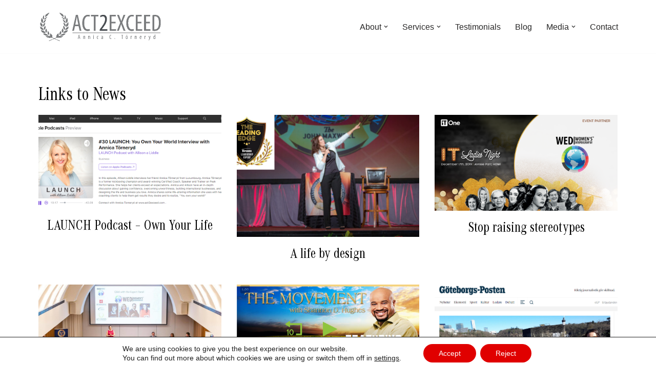

--- FILE ---
content_type: text/html; charset=UTF-8
request_url: https://www.act2exceed.com/in-the-news/
body_size: 22193
content:
<!DOCTYPE html>
<html lang="en-US">

<head>
	
	<meta charset="UTF-8">
	<meta name="viewport" content="width=device-width, initial-scale=1, minimum-scale=1">
	<link rel="profile" href="http://gmpg.org/xfn/11">
		<meta name='robots' content='index, follow, max-image-preview:large, max-snippet:-1, max-video-preview:-1' />
	<style>img:is([sizes="auto" i], [sizes^="auto," i]) { contain-intrinsic-size: 3000px 1500px }</style>
	
	<!-- This site is optimized with the Yoast SEO plugin v26.4 - https://yoast.com/wordpress/plugins/seo/ -->
	<title>Links to News Archive - ACT2exceed</title>
	<link rel="canonical" href="https://www.act2exceed.com/in-the-news/" />
	<link rel="next" href="https://www.act2exceed.com/in-the-news/page/2/" />
	<meta property="og:locale" content="en_US" />
	<meta property="og:type" content="website" />
	<meta property="og:title" content="Links to News Archive - ACT2exceed" />
	<meta property="og:url" content="https://www.act2exceed.com/in-the-news/" />
	<meta property="og:site_name" content="ACT2exceed" />
	<meta name="twitter:card" content="summary_large_image" />
	<meta name="twitter:site" content="@ATorneryd" />
	<script type="application/ld+json" class="yoast-schema-graph">{"@context":"https://schema.org","@graph":[{"@type":"CollectionPage","@id":"https://www.act2exceed.com/in-the-news/","url":"https://www.act2exceed.com/in-the-news/","name":"Links to News Archive - ACT2exceed","isPartOf":{"@id":"https://www.act2exceed.com/#website"},"primaryImageOfPage":{"@id":"https://www.act2exceed.com/in-the-news/#primaryimage"},"image":{"@id":"https://www.act2exceed.com/in-the-news/#primaryimage"},"thumbnailUrl":"https://www.act2exceed.com/wp-content/uploads/2020/01/Allison_podcast.png","breadcrumb":{"@id":"https://www.act2exceed.com/in-the-news/#breadcrumb"},"inLanguage":"en-US"},{"@type":"ImageObject","inLanguage":"en-US","@id":"https://www.act2exceed.com/in-the-news/#primaryimage","url":"https://www.act2exceed.com/wp-content/uploads/2020/01/Allison_podcast.png","contentUrl":"https://www.act2exceed.com/wp-content/uploads/2020/01/Allison_podcast.png","width":1028,"height":478},{"@type":"BreadcrumbList","@id":"https://www.act2exceed.com/in-the-news/#breadcrumb","itemListElement":[{"@type":"ListItem","position":1,"name":"Home","item":"https://www.act2exceed.com/"},{"@type":"ListItem","position":2,"name":"Links to News"}]},{"@type":"WebSite","@id":"https://www.act2exceed.com/#website","url":"https://www.act2exceed.com/","name":"ACT2exceed","description":"Annica C. Törneryd","publisher":{"@id":"https://www.act2exceed.com/#organization"},"potentialAction":[{"@type":"SearchAction","target":{"@type":"EntryPoint","urlTemplate":"https://www.act2exceed.com/?s={search_term_string}"},"query-input":{"@type":"PropertyValueSpecification","valueRequired":true,"valueName":"search_term_string"}}],"inLanguage":"en-US"},{"@type":"Organization","@id":"https://www.act2exceed.com/#organization","name":"ACT2exceed","url":"https://www.act2exceed.com/","logo":{"@type":"ImageObject","inLanguage":"en-US","@id":"https://www.act2exceed.com/#/schema/logo/image/","url":"https://www.act2exceed.com/wp-content/uploads/2017/06/newsletter_header.png","contentUrl":"https://www.act2exceed.com/wp-content/uploads/2017/06/newsletter_header.png","width":1024,"height":499,"caption":"ACT2exceed"},"image":{"@id":"https://www.act2exceed.com/#/schema/logo/image/"},"sameAs":["https://www.facebook.com/act2exceed/","https://x.com/ATorneryd","https://www.instagram.com/act2exceed/","https://www.linkedin.com/in/annica-torneryd/?ppe=1","https://www.youtube.com/channel/UCCsl-LlY0A07bt9t_siHWNQ"]}]}</script>
	<!-- / Yoast SEO plugin. -->


<link rel="alternate" type="text/calendar" title="ACT2exceed &raquo; iCal Feed" href="https://www.act2exceed.com/events/?ical=1" />
<script>
window._wpemojiSettings = {"baseUrl":"https:\/\/s.w.org\/images\/core\/emoji\/16.0.1\/72x72\/","ext":".png","svgUrl":"https:\/\/s.w.org\/images\/core\/emoji\/16.0.1\/svg\/","svgExt":".svg","source":{"concatemoji":"https:\/\/www.act2exceed.com\/wp-includes\/js\/wp-emoji-release.min.js?ver=6.8.3"}};
/*! This file is auto-generated */
!function(s,n){var o,i,e;function c(e){try{var t={supportTests:e,timestamp:(new Date).valueOf()};sessionStorage.setItem(o,JSON.stringify(t))}catch(e){}}function p(e,t,n){e.clearRect(0,0,e.canvas.width,e.canvas.height),e.fillText(t,0,0);var t=new Uint32Array(e.getImageData(0,0,e.canvas.width,e.canvas.height).data),a=(e.clearRect(0,0,e.canvas.width,e.canvas.height),e.fillText(n,0,0),new Uint32Array(e.getImageData(0,0,e.canvas.width,e.canvas.height).data));return t.every(function(e,t){return e===a[t]})}function u(e,t){e.clearRect(0,0,e.canvas.width,e.canvas.height),e.fillText(t,0,0);for(var n=e.getImageData(16,16,1,1),a=0;a<n.data.length;a++)if(0!==n.data[a])return!1;return!0}function f(e,t,n,a){switch(t){case"flag":return n(e,"\ud83c\udff3\ufe0f\u200d\u26a7\ufe0f","\ud83c\udff3\ufe0f\u200b\u26a7\ufe0f")?!1:!n(e,"\ud83c\udde8\ud83c\uddf6","\ud83c\udde8\u200b\ud83c\uddf6")&&!n(e,"\ud83c\udff4\udb40\udc67\udb40\udc62\udb40\udc65\udb40\udc6e\udb40\udc67\udb40\udc7f","\ud83c\udff4\u200b\udb40\udc67\u200b\udb40\udc62\u200b\udb40\udc65\u200b\udb40\udc6e\u200b\udb40\udc67\u200b\udb40\udc7f");case"emoji":return!a(e,"\ud83e\udedf")}return!1}function g(e,t,n,a){var r="undefined"!=typeof WorkerGlobalScope&&self instanceof WorkerGlobalScope?new OffscreenCanvas(300,150):s.createElement("canvas"),o=r.getContext("2d",{willReadFrequently:!0}),i=(o.textBaseline="top",o.font="600 32px Arial",{});return e.forEach(function(e){i[e]=t(o,e,n,a)}),i}function t(e){var t=s.createElement("script");t.src=e,t.defer=!0,s.head.appendChild(t)}"undefined"!=typeof Promise&&(o="wpEmojiSettingsSupports",i=["flag","emoji"],n.supports={everything:!0,everythingExceptFlag:!0},e=new Promise(function(e){s.addEventListener("DOMContentLoaded",e,{once:!0})}),new Promise(function(t){var n=function(){try{var e=JSON.parse(sessionStorage.getItem(o));if("object"==typeof e&&"number"==typeof e.timestamp&&(new Date).valueOf()<e.timestamp+604800&&"object"==typeof e.supportTests)return e.supportTests}catch(e){}return null}();if(!n){if("undefined"!=typeof Worker&&"undefined"!=typeof OffscreenCanvas&&"undefined"!=typeof URL&&URL.createObjectURL&&"undefined"!=typeof Blob)try{var e="postMessage("+g.toString()+"("+[JSON.stringify(i),f.toString(),p.toString(),u.toString()].join(",")+"));",a=new Blob([e],{type:"text/javascript"}),r=new Worker(URL.createObjectURL(a),{name:"wpTestEmojiSupports"});return void(r.onmessage=function(e){c(n=e.data),r.terminate(),t(n)})}catch(e){}c(n=g(i,f,p,u))}t(n)}).then(function(e){for(var t in e)n.supports[t]=e[t],n.supports.everything=n.supports.everything&&n.supports[t],"flag"!==t&&(n.supports.everythingExceptFlag=n.supports.everythingExceptFlag&&n.supports[t]);n.supports.everythingExceptFlag=n.supports.everythingExceptFlag&&!n.supports.flag,n.DOMReady=!1,n.readyCallback=function(){n.DOMReady=!0}}).then(function(){return e}).then(function(){var e;n.supports.everything||(n.readyCallback(),(e=n.source||{}).concatemoji?t(e.concatemoji):e.wpemoji&&e.twemoji&&(t(e.twemoji),t(e.wpemoji)))}))}((window,document),window._wpemojiSettings);
</script>
<link rel='stylesheet' id='validate-engine-css-css' href='https://www.act2exceed.com/wp-content/plugins/wysija-newsletters/css/validationEngine.jquery.css?ver=2.21' media='all' />
<style id='wp-emoji-styles-inline-css'>

	img.wp-smiley, img.emoji {
		display: inline !important;
		border: none !important;
		box-shadow: none !important;
		height: 1em !important;
		width: 1em !important;
		margin: 0 0.07em !important;
		vertical-align: -0.1em !important;
		background: none !important;
		padding: 0 !important;
	}
</style>
<link rel='stylesheet' id='wp-block-library-css' href='https://www.act2exceed.com/wp-includes/css/dist/block-library/style.min.css?ver=6.8.3' media='all' />
<style id='classic-theme-styles-inline-css'>
/*! This file is auto-generated */
.wp-block-button__link{color:#fff;background-color:#32373c;border-radius:9999px;box-shadow:none;text-decoration:none;padding:calc(.667em + 2px) calc(1.333em + 2px);font-size:1.125em}.wp-block-file__button{background:#32373c;color:#fff;text-decoration:none}
</style>
<style id='global-styles-inline-css'>
:root{--wp--preset--aspect-ratio--square: 1;--wp--preset--aspect-ratio--4-3: 4/3;--wp--preset--aspect-ratio--3-4: 3/4;--wp--preset--aspect-ratio--3-2: 3/2;--wp--preset--aspect-ratio--2-3: 2/3;--wp--preset--aspect-ratio--16-9: 16/9;--wp--preset--aspect-ratio--9-16: 9/16;--wp--preset--color--black: #000000;--wp--preset--color--cyan-bluish-gray: #abb8c3;--wp--preset--color--white: #ffffff;--wp--preset--color--pale-pink: #f78da7;--wp--preset--color--vivid-red: #cf2e2e;--wp--preset--color--luminous-vivid-orange: #ff6900;--wp--preset--color--luminous-vivid-amber: #fcb900;--wp--preset--color--light-green-cyan: #7bdcb5;--wp--preset--color--vivid-green-cyan: #00d084;--wp--preset--color--pale-cyan-blue: #8ed1fc;--wp--preset--color--vivid-cyan-blue: #0693e3;--wp--preset--color--vivid-purple: #9b51e0;--wp--preset--color--neve-link-color: var(--nv-primary-accent);--wp--preset--color--neve-link-hover-color: var(--nv-secondary-accent);--wp--preset--color--nv-site-bg: var(--nv-site-bg);--wp--preset--color--nv-light-bg: var(--nv-light-bg);--wp--preset--color--nv-dark-bg: var(--nv-dark-bg);--wp--preset--color--neve-text-color: var(--nv-text-color);--wp--preset--color--nv-text-dark-bg: var(--nv-text-dark-bg);--wp--preset--color--nv-c-1: var(--nv-c-1);--wp--preset--color--nv-c-2: var(--nv-c-2);--wp--preset--gradient--vivid-cyan-blue-to-vivid-purple: linear-gradient(135deg,rgba(6,147,227,1) 0%,rgb(155,81,224) 100%);--wp--preset--gradient--light-green-cyan-to-vivid-green-cyan: linear-gradient(135deg,rgb(122,220,180) 0%,rgb(0,208,130) 100%);--wp--preset--gradient--luminous-vivid-amber-to-luminous-vivid-orange: linear-gradient(135deg,rgba(252,185,0,1) 0%,rgba(255,105,0,1) 100%);--wp--preset--gradient--luminous-vivid-orange-to-vivid-red: linear-gradient(135deg,rgba(255,105,0,1) 0%,rgb(207,46,46) 100%);--wp--preset--gradient--very-light-gray-to-cyan-bluish-gray: linear-gradient(135deg,rgb(238,238,238) 0%,rgb(169,184,195) 100%);--wp--preset--gradient--cool-to-warm-spectrum: linear-gradient(135deg,rgb(74,234,220) 0%,rgb(151,120,209) 20%,rgb(207,42,186) 40%,rgb(238,44,130) 60%,rgb(251,105,98) 80%,rgb(254,248,76) 100%);--wp--preset--gradient--blush-light-purple: linear-gradient(135deg,rgb(255,206,236) 0%,rgb(152,150,240) 100%);--wp--preset--gradient--blush-bordeaux: linear-gradient(135deg,rgb(254,205,165) 0%,rgb(254,45,45) 50%,rgb(107,0,62) 100%);--wp--preset--gradient--luminous-dusk: linear-gradient(135deg,rgb(255,203,112) 0%,rgb(199,81,192) 50%,rgb(65,88,208) 100%);--wp--preset--gradient--pale-ocean: linear-gradient(135deg,rgb(255,245,203) 0%,rgb(182,227,212) 50%,rgb(51,167,181) 100%);--wp--preset--gradient--electric-grass: linear-gradient(135deg,rgb(202,248,128) 0%,rgb(113,206,126) 100%);--wp--preset--gradient--midnight: linear-gradient(135deg,rgb(2,3,129) 0%,rgb(40,116,252) 100%);--wp--preset--font-size--small: 13px;--wp--preset--font-size--medium: 20px;--wp--preset--font-size--large: 36px;--wp--preset--font-size--x-large: 42px;--wp--preset--spacing--20: 0.44rem;--wp--preset--spacing--30: 0.67rem;--wp--preset--spacing--40: 1rem;--wp--preset--spacing--50: 1.5rem;--wp--preset--spacing--60: 2.25rem;--wp--preset--spacing--70: 3.38rem;--wp--preset--spacing--80: 5.06rem;--wp--preset--shadow--natural: 6px 6px 9px rgba(0, 0, 0, 0.2);--wp--preset--shadow--deep: 12px 12px 50px rgba(0, 0, 0, 0.4);--wp--preset--shadow--sharp: 6px 6px 0px rgba(0, 0, 0, 0.2);--wp--preset--shadow--outlined: 6px 6px 0px -3px rgba(255, 255, 255, 1), 6px 6px rgba(0, 0, 0, 1);--wp--preset--shadow--crisp: 6px 6px 0px rgba(0, 0, 0, 1);}:where(.is-layout-flex){gap: 0.5em;}:where(.is-layout-grid){gap: 0.5em;}body .is-layout-flex{display: flex;}.is-layout-flex{flex-wrap: wrap;align-items: center;}.is-layout-flex > :is(*, div){margin: 0;}body .is-layout-grid{display: grid;}.is-layout-grid > :is(*, div){margin: 0;}:where(.wp-block-columns.is-layout-flex){gap: 2em;}:where(.wp-block-columns.is-layout-grid){gap: 2em;}:where(.wp-block-post-template.is-layout-flex){gap: 1.25em;}:where(.wp-block-post-template.is-layout-grid){gap: 1.25em;}.has-black-color{color: var(--wp--preset--color--black) !important;}.has-cyan-bluish-gray-color{color: var(--wp--preset--color--cyan-bluish-gray) !important;}.has-white-color{color: var(--wp--preset--color--white) !important;}.has-pale-pink-color{color: var(--wp--preset--color--pale-pink) !important;}.has-vivid-red-color{color: var(--wp--preset--color--vivid-red) !important;}.has-luminous-vivid-orange-color{color: var(--wp--preset--color--luminous-vivid-orange) !important;}.has-luminous-vivid-amber-color{color: var(--wp--preset--color--luminous-vivid-amber) !important;}.has-light-green-cyan-color{color: var(--wp--preset--color--light-green-cyan) !important;}.has-vivid-green-cyan-color{color: var(--wp--preset--color--vivid-green-cyan) !important;}.has-pale-cyan-blue-color{color: var(--wp--preset--color--pale-cyan-blue) !important;}.has-vivid-cyan-blue-color{color: var(--wp--preset--color--vivid-cyan-blue) !important;}.has-vivid-purple-color{color: var(--wp--preset--color--vivid-purple) !important;}.has-neve-link-color-color{color: var(--wp--preset--color--neve-link-color) !important;}.has-neve-link-hover-color-color{color: var(--wp--preset--color--neve-link-hover-color) !important;}.has-nv-site-bg-color{color: var(--wp--preset--color--nv-site-bg) !important;}.has-nv-light-bg-color{color: var(--wp--preset--color--nv-light-bg) !important;}.has-nv-dark-bg-color{color: var(--wp--preset--color--nv-dark-bg) !important;}.has-neve-text-color-color{color: var(--wp--preset--color--neve-text-color) !important;}.has-nv-text-dark-bg-color{color: var(--wp--preset--color--nv-text-dark-bg) !important;}.has-nv-c-1-color{color: var(--wp--preset--color--nv-c-1) !important;}.has-nv-c-2-color{color: var(--wp--preset--color--nv-c-2) !important;}.has-black-background-color{background-color: var(--wp--preset--color--black) !important;}.has-cyan-bluish-gray-background-color{background-color: var(--wp--preset--color--cyan-bluish-gray) !important;}.has-white-background-color{background-color: var(--wp--preset--color--white) !important;}.has-pale-pink-background-color{background-color: var(--wp--preset--color--pale-pink) !important;}.has-vivid-red-background-color{background-color: var(--wp--preset--color--vivid-red) !important;}.has-luminous-vivid-orange-background-color{background-color: var(--wp--preset--color--luminous-vivid-orange) !important;}.has-luminous-vivid-amber-background-color{background-color: var(--wp--preset--color--luminous-vivid-amber) !important;}.has-light-green-cyan-background-color{background-color: var(--wp--preset--color--light-green-cyan) !important;}.has-vivid-green-cyan-background-color{background-color: var(--wp--preset--color--vivid-green-cyan) !important;}.has-pale-cyan-blue-background-color{background-color: var(--wp--preset--color--pale-cyan-blue) !important;}.has-vivid-cyan-blue-background-color{background-color: var(--wp--preset--color--vivid-cyan-blue) !important;}.has-vivid-purple-background-color{background-color: var(--wp--preset--color--vivid-purple) !important;}.has-neve-link-color-background-color{background-color: var(--wp--preset--color--neve-link-color) !important;}.has-neve-link-hover-color-background-color{background-color: var(--wp--preset--color--neve-link-hover-color) !important;}.has-nv-site-bg-background-color{background-color: var(--wp--preset--color--nv-site-bg) !important;}.has-nv-light-bg-background-color{background-color: var(--wp--preset--color--nv-light-bg) !important;}.has-nv-dark-bg-background-color{background-color: var(--wp--preset--color--nv-dark-bg) !important;}.has-neve-text-color-background-color{background-color: var(--wp--preset--color--neve-text-color) !important;}.has-nv-text-dark-bg-background-color{background-color: var(--wp--preset--color--nv-text-dark-bg) !important;}.has-nv-c-1-background-color{background-color: var(--wp--preset--color--nv-c-1) !important;}.has-nv-c-2-background-color{background-color: var(--wp--preset--color--nv-c-2) !important;}.has-black-border-color{border-color: var(--wp--preset--color--black) !important;}.has-cyan-bluish-gray-border-color{border-color: var(--wp--preset--color--cyan-bluish-gray) !important;}.has-white-border-color{border-color: var(--wp--preset--color--white) !important;}.has-pale-pink-border-color{border-color: var(--wp--preset--color--pale-pink) !important;}.has-vivid-red-border-color{border-color: var(--wp--preset--color--vivid-red) !important;}.has-luminous-vivid-orange-border-color{border-color: var(--wp--preset--color--luminous-vivid-orange) !important;}.has-luminous-vivid-amber-border-color{border-color: var(--wp--preset--color--luminous-vivid-amber) !important;}.has-light-green-cyan-border-color{border-color: var(--wp--preset--color--light-green-cyan) !important;}.has-vivid-green-cyan-border-color{border-color: var(--wp--preset--color--vivid-green-cyan) !important;}.has-pale-cyan-blue-border-color{border-color: var(--wp--preset--color--pale-cyan-blue) !important;}.has-vivid-cyan-blue-border-color{border-color: var(--wp--preset--color--vivid-cyan-blue) !important;}.has-vivid-purple-border-color{border-color: var(--wp--preset--color--vivid-purple) !important;}.has-neve-link-color-border-color{border-color: var(--wp--preset--color--neve-link-color) !important;}.has-neve-link-hover-color-border-color{border-color: var(--wp--preset--color--neve-link-hover-color) !important;}.has-nv-site-bg-border-color{border-color: var(--wp--preset--color--nv-site-bg) !important;}.has-nv-light-bg-border-color{border-color: var(--wp--preset--color--nv-light-bg) !important;}.has-nv-dark-bg-border-color{border-color: var(--wp--preset--color--nv-dark-bg) !important;}.has-neve-text-color-border-color{border-color: var(--wp--preset--color--neve-text-color) !important;}.has-nv-text-dark-bg-border-color{border-color: var(--wp--preset--color--nv-text-dark-bg) !important;}.has-nv-c-1-border-color{border-color: var(--wp--preset--color--nv-c-1) !important;}.has-nv-c-2-border-color{border-color: var(--wp--preset--color--nv-c-2) !important;}.has-vivid-cyan-blue-to-vivid-purple-gradient-background{background: var(--wp--preset--gradient--vivid-cyan-blue-to-vivid-purple) !important;}.has-light-green-cyan-to-vivid-green-cyan-gradient-background{background: var(--wp--preset--gradient--light-green-cyan-to-vivid-green-cyan) !important;}.has-luminous-vivid-amber-to-luminous-vivid-orange-gradient-background{background: var(--wp--preset--gradient--luminous-vivid-amber-to-luminous-vivid-orange) !important;}.has-luminous-vivid-orange-to-vivid-red-gradient-background{background: var(--wp--preset--gradient--luminous-vivid-orange-to-vivid-red) !important;}.has-very-light-gray-to-cyan-bluish-gray-gradient-background{background: var(--wp--preset--gradient--very-light-gray-to-cyan-bluish-gray) !important;}.has-cool-to-warm-spectrum-gradient-background{background: var(--wp--preset--gradient--cool-to-warm-spectrum) !important;}.has-blush-light-purple-gradient-background{background: var(--wp--preset--gradient--blush-light-purple) !important;}.has-blush-bordeaux-gradient-background{background: var(--wp--preset--gradient--blush-bordeaux) !important;}.has-luminous-dusk-gradient-background{background: var(--wp--preset--gradient--luminous-dusk) !important;}.has-pale-ocean-gradient-background{background: var(--wp--preset--gradient--pale-ocean) !important;}.has-electric-grass-gradient-background{background: var(--wp--preset--gradient--electric-grass) !important;}.has-midnight-gradient-background{background: var(--wp--preset--gradient--midnight) !important;}.has-small-font-size{font-size: var(--wp--preset--font-size--small) !important;}.has-medium-font-size{font-size: var(--wp--preset--font-size--medium) !important;}.has-large-font-size{font-size: var(--wp--preset--font-size--large) !important;}.has-x-large-font-size{font-size: var(--wp--preset--font-size--x-large) !important;}
:where(.wp-block-post-template.is-layout-flex){gap: 1.25em;}:where(.wp-block-post-template.is-layout-grid){gap: 1.25em;}
:where(.wp-block-columns.is-layout-flex){gap: 2em;}:where(.wp-block-columns.is-layout-grid){gap: 2em;}
:root :where(.wp-block-pullquote){font-size: 1.5em;line-height: 1.6;}
</style>
<link rel='stylesheet' id='leaflet-css-css' href='https://www.act2exceed.com/wp-content/plugins/meow-lightbox/app/style.min.css?ver=1765571724' media='all' />
<link rel='stylesheet' id='neve-style-css' href='https://www.act2exceed.com/wp-content/themes/neve/style-main-new.min.css?ver=4.2.1' media='all' />
<style id='neve-style-inline-css'>
.is-menu-sidebar .header-menu-sidebar { visibility: visible; }.is-menu-sidebar.menu_sidebar_slide_left .header-menu-sidebar { transform: translate3d(0, 0, 0); left: 0; }.is-menu-sidebar.menu_sidebar_slide_right .header-menu-sidebar { transform: translate3d(0, 0, 0); right: 0; }.is-menu-sidebar.menu_sidebar_pull_right .header-menu-sidebar, .is-menu-sidebar.menu_sidebar_pull_left .header-menu-sidebar { transform: translateX(0); }.is-menu-sidebar.menu_sidebar_dropdown .header-menu-sidebar { height: auto; }.is-menu-sidebar.menu_sidebar_dropdown .header-menu-sidebar-inner { max-height: 400px; padding: 20px 0; }.is-menu-sidebar.menu_sidebar_full_canvas .header-menu-sidebar { opacity: 1; }.header-menu-sidebar .menu-item-nav-search:not(.floating) { pointer-events: none; }.header-menu-sidebar .menu-item-nav-search .is-menu-sidebar { pointer-events: unset; }@media screen and (max-width: 960px) { .builder-item.cr .item--inner { --textalign: center; --justify: center; } }
.nv-meta-list li.meta:not(:last-child):after { content:"/" }.nv-meta-list .no-mobile{
			display:none;
		}.nv-meta-list li.last::after{
			content: ""!important;
		}@media (min-width: 769px) {
			.nv-meta-list .no-mobile {
				display: inline-block;
			}
			.nv-meta-list li.last:not(:last-child)::after {
		 		content: "/" !important;
			}
		}
 :root{ --container: 748px;--postwidth:100%; --primarybtnbg: #db383a; --primarybtnhoverbg: #0366d6; --primarybtncolor: #ffffff; --secondarybtncolor: var(--nv-primary-accent); --primarybtnhovercolor: #ffffff; --secondarybtnhovercolor: var(--nv-primary-accent);--primarybtnborderradius:3px;--secondarybtnborderradius:3px;--secondarybtnborderwidth:3px;--btnpadding:8px 12px;--primarybtnpadding:8px 12px;--secondarybtnpadding:calc(8px - 3px) calc(12px - 3px); --bodyfontfamily: Arial,Helvetica,sans-serif; --bodyfontsize: 15px; --bodylineheight: 1.6; --bodyletterspacing: 0px; --bodyfontweight: 400; --h1fontsize: 36px; --h1fontweight: 700; --h1lineheight: 1.2; --h1letterspacing: 0px; --h1texttransform: none; --h2fontsize: 28px; --h2fontweight: 700; --h2lineheight: 1.3; --h2letterspacing: 0px; --h2texttransform: none; --h3fontsize: 24px; --h3fontweight: 700; --h3lineheight: 1.4; --h3letterspacing: 0px; --h3texttransform: none; --h4fontsize: 20px; --h4fontweight: 700; --h4lineheight: 1.6; --h4letterspacing: 0px; --h4texttransform: none; --h5fontsize: 16px; --h5fontweight: 700; --h5lineheight: 1.6; --h5letterspacing: 0px; --h5texttransform: none; --h6fontsize: 14px; --h6fontweight: 700; --h6lineheight: 1.6; --h6letterspacing: 0px; --h6texttransform: none;--formfieldborderwidth:2px;--formfieldborderradius:3px; --formfieldbgcolor: var(--nv-site-bg); --formfieldbordercolor: #dddddd; --formfieldcolor: var(--nv-text-color);--formfieldpadding:10px 12px; } .nv-index-posts{ --borderradius:0px; } .has-neve-button-color-color{ color: #db383a!important; } .has-neve-button-color-background-color{ background-color: #db383a!important; } .single-post-container .alignfull > [class*="__inner-container"], .single-post-container .alignwide > [class*="__inner-container"]{ max-width:718px } .nv-meta-list{ --avatarsize: 20px; } .single .nv-meta-list{ --avatarsize: 20px; } .nv-is-boxed.nv-comments-wrap{ --padding:20px; } .nv-is-boxed.comment-respond{ --padding:20px; } .single:not(.single-product), .page{ --c-vspace:0 0 0 0;; } .scroll-to-top{ --color: var(--nv-text-dark-bg);--padding:8px 10px; --borderradius: 3px; --bgcolor: var(--nv-primary-accent); --hovercolor: var(--nv-text-dark-bg); --hoverbgcolor: var(--nv-primary-accent);--size:16px; } .global-styled{ --bgcolor: var(--nv-site-bg); } .header-top{ --rowbcolor: var(--nv-light-bg); --color: var(--nv-text-color); --bgcolor: #f0f0f0; } .header-main{ --rowbcolor: var(--nv-light-bg); --color: var(--nv-text-color); --bgcolor: #ffffff; } .header-bottom{ --rowbcolor: var(--nv-light-bg); --color: var(--nv-text-color); --bgcolor: #ffffff; } .header-menu-sidebar-bg{ --justify: flex-start; --textalign: left;--flexg: 1;--wrapdropdownwidth: auto; --color: var(--nv-text-color); --bgcolor: #ffffff; } .header-menu-sidebar{ width: 360px; } .builder-item--logo{ --maxwidth: 120px; --fs: 24px;--padding:10px 0;--margin:0; --textalign: left;--justify: flex-start; } .builder-item--nav-icon,.header-menu-sidebar .close-sidebar-panel .navbar-toggle{ --borderradius:3px;--borderwidth:1px; } .builder-item--nav-icon{ --label-margin:0 5px 0 0;;--padding:10px 15px;--margin:0; } .builder-item--primary-menu{ --hovercolor: #efb900; --hovertextcolor: var(--nv-text-color); --activecolor: #fec503; --spacing: 20px; --height: 25px;--padding:0;--margin:0; --fontsize: 1em; --lineheight: 1.6; --letterspacing: 0px; --fontweight: 500; --texttransform: none; --iconsize: 1em; } .hfg-is-group.has-primary-menu .inherit-ff{ --inheritedfw: 500; } .footer-top-inner .row{ grid-template-columns:1fr 1fr 1fr; --valign: flex-start; } .footer-top{ --rowbcolor: var(--nv-light-bg); --color: var(--nv-text-dark-bg); --bgcolor: #595959; } .footer-main-inner .row{ grid-template-columns:1fr 1fr 1fr; --valign: flex-start; } .footer-main{ --rowbcolor: var(--nv-light-bg); --color: var(--nv-text-color); --bgcolor: var(--nv-site-bg); } .footer-bottom-inner .row{ grid-template-columns:1fr 1fr; --valign: flex-start; } .footer-bottom{ --rowbcolor: var(--nv-light-bg); --color: var(--nv-text-dark-bg); --bgcolor: #24292e; } .builder-item--footer-one-widgets{ --padding:0;--margin:0; --textalign: left;--justify: flex-start; } .builder-item--footer-two-widgets{ --padding:0;--margin:0; --textalign: center;--justify: center; } .builder-item--footer-three-widgets{ --padding:0;--margin:0; --textalign: left;--justify: flex-start; } .builder-item--footer-menu{ --color: #ffffff; --hovercolor: #ffffff; --spacing: 20px; --height: 25px;--padding:0;--margin:0; --fontsize: 1em; --lineheight: 1.6; --letterspacing: 0px; --fontweight: 500; --texttransform: none; --iconsize: 1em; --textalign: left;--justify: flex-start; } @media(min-width: 576px){ :root{ --container: 992px;--postwidth:33.333333333333%;--btnpadding:8px 12px;--primarybtnpadding:8px 12px;--secondarybtnpadding:calc(8px - 3px) calc(12px - 3px); --bodyfontsize: 16px; --bodylineheight: 1.6; --bodyletterspacing: 0px; --h1fontsize: 38px; --h1lineheight: 1.2; --h1letterspacing: 0px; --h2fontsize: 30px; --h2lineheight: 1.2; --h2letterspacing: 0px; --h3fontsize: 26px; --h3lineheight: 1.4; --h3letterspacing: 0px; --h4fontsize: 22px; --h4lineheight: 1.5; --h4letterspacing: 0px; --h5fontsize: 18px; --h5lineheight: 1.6; --h5letterspacing: 0px; --h6fontsize: 14px; --h6lineheight: 1.6; --h6letterspacing: 0px; } .single-post-container .alignfull > [class*="__inner-container"], .single-post-container .alignwide > [class*="__inner-container"]{ max-width:962px } .nv-meta-list{ --avatarsize: 20px; } .single .nv-meta-list{ --avatarsize: 20px; } .nv-is-boxed.nv-comments-wrap{ --padding:30px; } .nv-is-boxed.comment-respond{ --padding:30px; } .single:not(.single-product), .page{ --c-vspace:0 0 0 0;; } .scroll-to-top{ --padding:8px 10px;--size:16px; } .header-menu-sidebar-bg{ --justify: flex-start; --textalign: left;--flexg: 1;--wrapdropdownwidth: auto; } .header-menu-sidebar{ width: 360px; } .builder-item--logo{ --maxwidth: 120px; --fs: 24px;--padding:10px 0;--margin:0; --textalign: left;--justify: flex-start; } .builder-item--nav-icon{ --label-margin:0 5px 0 0;;--padding:10px 15px;--margin:0; } .builder-item--primary-menu{ --spacing: 20px; --height: 25px;--padding:0;--margin:0; --fontsize: 1em; --lineheight: 1.6; --letterspacing: 0px; --iconsize: 1em; } .builder-item--footer-one-widgets{ --padding:0;--margin:0; --textalign: left;--justify: flex-start; } .builder-item--footer-two-widgets{ --padding:0;--margin:0; --textalign: center;--justify: center; } .builder-item--footer-three-widgets{ --padding:0;--margin:0; --textalign: left;--justify: flex-start; } .builder-item--footer-menu{ --spacing: 20px; --height: 25px;--padding:0;--margin:0; --fontsize: 1em; --lineheight: 1.6; --letterspacing: 0px; --iconsize: 1em; --textalign: left;--justify: flex-start; } }@media(min-width: 960px){ :root{ --container: 1170px;--postwidth:33.333333333333%;--btnpadding:20px 40px;--primarybtnpadding:20px 40px;--secondarybtnpadding:calc(20px - 3px) calc(40px - 3px); --bodyfontsize: 16px; --bodylineheight: 1.7; --bodyletterspacing: 0px; --h1fontsize: 40px; --h1lineheight: 1.1; --h1letterspacing: 0px; --h2fontsize: 32px; --h2lineheight: 1.2; --h2letterspacing: 0px; --h3fontsize: 28px; --h3lineheight: 1.4; --h3letterspacing: 0px; --h4fontsize: 24px; --h4lineheight: 1.5; --h4letterspacing: 0px; --h5fontsize: 20px; --h5lineheight: 1.6; --h5letterspacing: 0px; --h6fontsize: 16px; --h6lineheight: 1.6; --h6letterspacing: 0px; } body:not(.single):not(.archive):not(.blog):not(.search):not(.error404) .neve-main > .container .col, body.post-type-archive-course .neve-main > .container .col, body.post-type-archive-llms_membership .neve-main > .container .col{ max-width: 100%; } body:not(.single):not(.archive):not(.blog):not(.search):not(.error404) .nv-sidebar-wrap, body.post-type-archive-course .nv-sidebar-wrap, body.post-type-archive-llms_membership .nv-sidebar-wrap{ max-width: 0%; } .neve-main > .archive-container .nv-index-posts.col{ max-width: 100%; } .neve-main > .archive-container .nv-sidebar-wrap{ max-width: 0%; } .neve-main > .single-post-container .nv-single-post-wrap.col{ max-width: 70%; } .single-post-container .alignfull > [class*="__inner-container"], .single-post-container .alignwide > [class*="__inner-container"]{ max-width:789px } .container-fluid.single-post-container .alignfull > [class*="__inner-container"], .container-fluid.single-post-container .alignwide > [class*="__inner-container"]{ max-width:calc(70% + 15px) } .neve-main > .single-post-container .nv-sidebar-wrap{ max-width: 30%; } .nv-meta-list{ --avatarsize: 20px; } .single .nv-meta-list{ --avatarsize: 20px; } .nv-is-boxed.nv-comments-wrap{ --padding:40px; } .nv-is-boxed.comment-respond{ --padding:40px; } .single:not(.single-product), .page{ --c-vspace:0 0 0 0;; } .scroll-to-top{ --padding:8px 10px;--size:16px; } .header-menu-sidebar-bg{ --justify: flex-start; --textalign: left;--flexg: 1;--wrapdropdownwidth: auto; } .header-menu-sidebar{ width: 360px; } .builder-item--logo{ --maxwidth: 250px; --fs: 24px;--padding:10px 0;--margin:0; --textalign: left;--justify: flex-start; } .builder-item--nav-icon{ --label-margin:0 5px 0 0;;--padding:10px 15px;--margin:0; } .builder-item--primary-menu{ --spacing: 20px; --height: 25px;--padding:0;--margin:0; --fontsize: 1em; --lineheight: 1.6; --letterspacing: 0px; --iconsize: 1em; } .builder-item--footer-one-widgets{ --padding:0;--margin:0; --textalign: left;--justify: flex-start; } .builder-item--footer-two-widgets{ --padding:0;--margin:0; --textalign: center;--justify: center; } .builder-item--footer-three-widgets{ --padding:0;--margin:0; --textalign: left;--justify: flex-start; } .builder-item--footer-menu{ --spacing: 20px; --height: 25px;--padding:0;--margin:0; --fontsize: 1em; --lineheight: 1.6; --letterspacing: 0px; --iconsize: 1em; --textalign: left;--justify: flex-start; } }.scroll-to-top {right: 20px; border: none; position: fixed; bottom: 30px; display: none; opacity: 0; visibility: hidden; transition: opacity 0.3s ease-in-out, visibility 0.3s ease-in-out; align-items: center; justify-content: center; z-index: 999; } @supports (-webkit-overflow-scrolling: touch) { .scroll-to-top { bottom: 74px; } } .scroll-to-top.image { background-position: center; } .scroll-to-top .scroll-to-top-image { width: 100%; height: 100%; } .scroll-to-top .scroll-to-top-label { margin: 0; padding: 5px; } .scroll-to-top:hover { text-decoration: none; } .scroll-to-top.scroll-to-top-left {left: 20px; right: unset;} .scroll-to-top.scroll-show-mobile { display: flex; } @media (min-width: 960px) { .scroll-to-top { display: flex; } }.scroll-to-top { color: var(--color); padding: var(--padding); border-radius: var(--borderradius); background: var(--bgcolor); } .scroll-to-top:hover, .scroll-to-top:focus { color: var(--hovercolor); background: var(--hoverbgcolor); } .scroll-to-top-icon, .scroll-to-top.image .scroll-to-top-image { width: var(--size); height: var(--size); } .scroll-to-top-image { background-image: var(--bgimage); background-size: cover; }:root{--nv-primary-accent:#2f5aae;--nv-secondary-accent:#2f5aae;--nv-site-bg:#ffffff;--nv-light-bg:#f4f5f7;--nv-dark-bg:#121212;--nv-text-color:#272626;--nv-text-dark-bg:#ffffff;--nv-c-1:#9463ae;--nv-c-2:#be574b;--nv-fallback-ff:Arial, Helvetica, sans-serif;}
</style>
<link rel='stylesheet' id='neve-child-style-css' href='https://www.act2exceed.com/wp-content/themes/ndo-act2exceed-child/style.css?ver=4.2.1' media='all' />
<link rel='stylesheet' id='moove_gdpr_frontend-css' href='https://www.act2exceed.com/wp-content/plugins/gdpr-cookie-compliance/dist/styles/gdpr-main-nf.css?ver=5.0.9' media='all' />
<style id='moove_gdpr_frontend-inline-css'>
				#moove_gdpr_cookie_modal .moove-gdpr-modal-content .moove-gdpr-tab-main h3.tab-title, 
				#moove_gdpr_cookie_modal .moove-gdpr-modal-content .moove-gdpr-tab-main span.tab-title,
				#moove_gdpr_cookie_modal .moove-gdpr-modal-content .moove-gdpr-modal-left-content #moove-gdpr-menu li a, 
				#moove_gdpr_cookie_modal .moove-gdpr-modal-content .moove-gdpr-modal-left-content #moove-gdpr-menu li button,
				#moove_gdpr_cookie_modal .moove-gdpr-modal-content .moove-gdpr-modal-left-content .moove-gdpr-branding-cnt a,
				#moove_gdpr_cookie_modal .moove-gdpr-modal-content .moove-gdpr-modal-footer-content .moove-gdpr-button-holder a.mgbutton, 
				#moove_gdpr_cookie_modal .moove-gdpr-modal-content .moove-gdpr-modal-footer-content .moove-gdpr-button-holder button.mgbutton,
				#moove_gdpr_cookie_modal .cookie-switch .cookie-slider:after, 
				#moove_gdpr_cookie_modal .cookie-switch .slider:after, 
				#moove_gdpr_cookie_modal .switch .cookie-slider:after, 
				#moove_gdpr_cookie_modal .switch .slider:after,
				#moove_gdpr_cookie_info_bar .moove-gdpr-info-bar-container .moove-gdpr-info-bar-content p, 
				#moove_gdpr_cookie_info_bar .moove-gdpr-info-bar-container .moove-gdpr-info-bar-content p a,
				#moove_gdpr_cookie_info_bar .moove-gdpr-info-bar-container .moove-gdpr-info-bar-content a.mgbutton, 
				#moove_gdpr_cookie_info_bar .moove-gdpr-info-bar-container .moove-gdpr-info-bar-content button.mgbutton,
				#moove_gdpr_cookie_modal .moove-gdpr-modal-content .moove-gdpr-tab-main .moove-gdpr-tab-main-content h1, 
				#moove_gdpr_cookie_modal .moove-gdpr-modal-content .moove-gdpr-tab-main .moove-gdpr-tab-main-content h2, 
				#moove_gdpr_cookie_modal .moove-gdpr-modal-content .moove-gdpr-tab-main .moove-gdpr-tab-main-content h3, 
				#moove_gdpr_cookie_modal .moove-gdpr-modal-content .moove-gdpr-tab-main .moove-gdpr-tab-main-content h4, 
				#moove_gdpr_cookie_modal .moove-gdpr-modal-content .moove-gdpr-tab-main .moove-gdpr-tab-main-content h5, 
				#moove_gdpr_cookie_modal .moove-gdpr-modal-content .moove-gdpr-tab-main .moove-gdpr-tab-main-content h6,
				#moove_gdpr_cookie_modal .moove-gdpr-modal-content.moove_gdpr_modal_theme_v2 .moove-gdpr-modal-title .tab-title,
				#moove_gdpr_cookie_modal .moove-gdpr-modal-content.moove_gdpr_modal_theme_v2 .moove-gdpr-tab-main h3.tab-title, 
				#moove_gdpr_cookie_modal .moove-gdpr-modal-content.moove_gdpr_modal_theme_v2 .moove-gdpr-tab-main span.tab-title,
				#moove_gdpr_cookie_modal .moove-gdpr-modal-content.moove_gdpr_modal_theme_v2 .moove-gdpr-branding-cnt a {
					font-weight: inherit				}
			#moove_gdpr_cookie_modal,#moove_gdpr_cookie_info_bar,.gdpr_cookie_settings_shortcode_content{font-family:inherit}#moove_gdpr_save_popup_settings_button{background-color:#373737;color:#fff}#moove_gdpr_save_popup_settings_button:hover{background-color:#000}#moove_gdpr_cookie_info_bar .moove-gdpr-info-bar-container .moove-gdpr-info-bar-content a.mgbutton,#moove_gdpr_cookie_info_bar .moove-gdpr-info-bar-container .moove-gdpr-info-bar-content button.mgbutton{background-color:#e00000}#moove_gdpr_cookie_modal .moove-gdpr-modal-content .moove-gdpr-modal-footer-content .moove-gdpr-button-holder a.mgbutton,#moove_gdpr_cookie_modal .moove-gdpr-modal-content .moove-gdpr-modal-footer-content .moove-gdpr-button-holder button.mgbutton,.gdpr_cookie_settings_shortcode_content .gdpr-shr-button.button-green{background-color:#e00000;border-color:#e00000}#moove_gdpr_cookie_modal .moove-gdpr-modal-content .moove-gdpr-modal-footer-content .moove-gdpr-button-holder a.mgbutton:hover,#moove_gdpr_cookie_modal .moove-gdpr-modal-content .moove-gdpr-modal-footer-content .moove-gdpr-button-holder button.mgbutton:hover,.gdpr_cookie_settings_shortcode_content .gdpr-shr-button.button-green:hover{background-color:#fff;color:#e00000}#moove_gdpr_cookie_modal .moove-gdpr-modal-content .moove-gdpr-modal-close i,#moove_gdpr_cookie_modal .moove-gdpr-modal-content .moove-gdpr-modal-close span.gdpr-icon{background-color:#e00000;border:1px solid #e00000}#moove_gdpr_cookie_info_bar span.moove-gdpr-infobar-allow-all.focus-g,#moove_gdpr_cookie_info_bar span.moove-gdpr-infobar-allow-all:focus,#moove_gdpr_cookie_info_bar button.moove-gdpr-infobar-allow-all.focus-g,#moove_gdpr_cookie_info_bar button.moove-gdpr-infobar-allow-all:focus,#moove_gdpr_cookie_info_bar span.moove-gdpr-infobar-reject-btn.focus-g,#moove_gdpr_cookie_info_bar span.moove-gdpr-infobar-reject-btn:focus,#moove_gdpr_cookie_info_bar button.moove-gdpr-infobar-reject-btn.focus-g,#moove_gdpr_cookie_info_bar button.moove-gdpr-infobar-reject-btn:focus,#moove_gdpr_cookie_info_bar span.change-settings-button.focus-g,#moove_gdpr_cookie_info_bar span.change-settings-button:focus,#moove_gdpr_cookie_info_bar button.change-settings-button.focus-g,#moove_gdpr_cookie_info_bar button.change-settings-button:focus{-webkit-box-shadow:0 0 1px 3px #e00000;-moz-box-shadow:0 0 1px 3px #e00000;box-shadow:0 0 1px 3px #e00000}#moove_gdpr_cookie_modal .moove-gdpr-modal-content .moove-gdpr-modal-close i:hover,#moove_gdpr_cookie_modal .moove-gdpr-modal-content .moove-gdpr-modal-close span.gdpr-icon:hover,#moove_gdpr_cookie_info_bar span[data-href]>u.change-settings-button{color:#e00000}#moove_gdpr_cookie_modal .moove-gdpr-modal-content .moove-gdpr-modal-left-content #moove-gdpr-menu li.menu-item-selected a span.gdpr-icon,#moove_gdpr_cookie_modal .moove-gdpr-modal-content .moove-gdpr-modal-left-content #moove-gdpr-menu li.menu-item-selected button span.gdpr-icon{color:inherit}#moove_gdpr_cookie_modal .moove-gdpr-modal-content .moove-gdpr-modal-left-content #moove-gdpr-menu li a span.gdpr-icon,#moove_gdpr_cookie_modal .moove-gdpr-modal-content .moove-gdpr-modal-left-content #moove-gdpr-menu li button span.gdpr-icon{color:inherit}#moove_gdpr_cookie_modal .gdpr-acc-link{line-height:0;font-size:0;color:transparent;position:absolute}#moove_gdpr_cookie_modal .moove-gdpr-modal-content .moove-gdpr-modal-close:hover i,#moove_gdpr_cookie_modal .moove-gdpr-modal-content .moove-gdpr-modal-left-content #moove-gdpr-menu li a,#moove_gdpr_cookie_modal .moove-gdpr-modal-content .moove-gdpr-modal-left-content #moove-gdpr-menu li button,#moove_gdpr_cookie_modal .moove-gdpr-modal-content .moove-gdpr-modal-left-content #moove-gdpr-menu li button i,#moove_gdpr_cookie_modal .moove-gdpr-modal-content .moove-gdpr-modal-left-content #moove-gdpr-menu li a i,#moove_gdpr_cookie_modal .moove-gdpr-modal-content .moove-gdpr-tab-main .moove-gdpr-tab-main-content a:hover,#moove_gdpr_cookie_info_bar.moove-gdpr-dark-scheme .moove-gdpr-info-bar-container .moove-gdpr-info-bar-content a.mgbutton:hover,#moove_gdpr_cookie_info_bar.moove-gdpr-dark-scheme .moove-gdpr-info-bar-container .moove-gdpr-info-bar-content button.mgbutton:hover,#moove_gdpr_cookie_info_bar.moove-gdpr-dark-scheme .moove-gdpr-info-bar-container .moove-gdpr-info-bar-content a:hover,#moove_gdpr_cookie_info_bar.moove-gdpr-dark-scheme .moove-gdpr-info-bar-container .moove-gdpr-info-bar-content button:hover,#moove_gdpr_cookie_info_bar.moove-gdpr-dark-scheme .moove-gdpr-info-bar-container .moove-gdpr-info-bar-content span.change-settings-button:hover,#moove_gdpr_cookie_info_bar.moove-gdpr-dark-scheme .moove-gdpr-info-bar-container .moove-gdpr-info-bar-content button.change-settings-button:hover,#moove_gdpr_cookie_info_bar.moove-gdpr-dark-scheme .moove-gdpr-info-bar-container .moove-gdpr-info-bar-content u.change-settings-button:hover,#moove_gdpr_cookie_info_bar span[data-href]>u.change-settings-button,#moove_gdpr_cookie_info_bar.moove-gdpr-dark-scheme .moove-gdpr-info-bar-container .moove-gdpr-info-bar-content a.mgbutton.focus-g,#moove_gdpr_cookie_info_bar.moove-gdpr-dark-scheme .moove-gdpr-info-bar-container .moove-gdpr-info-bar-content button.mgbutton.focus-g,#moove_gdpr_cookie_info_bar.moove-gdpr-dark-scheme .moove-gdpr-info-bar-container .moove-gdpr-info-bar-content a.focus-g,#moove_gdpr_cookie_info_bar.moove-gdpr-dark-scheme .moove-gdpr-info-bar-container .moove-gdpr-info-bar-content button.focus-g,#moove_gdpr_cookie_info_bar.moove-gdpr-dark-scheme .moove-gdpr-info-bar-container .moove-gdpr-info-bar-content a.mgbutton:focus,#moove_gdpr_cookie_info_bar.moove-gdpr-dark-scheme .moove-gdpr-info-bar-container .moove-gdpr-info-bar-content button.mgbutton:focus,#moove_gdpr_cookie_info_bar.moove-gdpr-dark-scheme .moove-gdpr-info-bar-container .moove-gdpr-info-bar-content a:focus,#moove_gdpr_cookie_info_bar.moove-gdpr-dark-scheme .moove-gdpr-info-bar-container .moove-gdpr-info-bar-content button:focus,#moove_gdpr_cookie_info_bar.moove-gdpr-dark-scheme .moove-gdpr-info-bar-container .moove-gdpr-info-bar-content span.change-settings-button.focus-g,span.change-settings-button:focus,button.change-settings-button.focus-g,button.change-settings-button:focus,#moove_gdpr_cookie_info_bar.moove-gdpr-dark-scheme .moove-gdpr-info-bar-container .moove-gdpr-info-bar-content u.change-settings-button.focus-g,#moove_gdpr_cookie_info_bar.moove-gdpr-dark-scheme .moove-gdpr-info-bar-container .moove-gdpr-info-bar-content u.change-settings-button:focus{color:#e00000}#moove_gdpr_cookie_modal .moove-gdpr-branding.focus-g span,#moove_gdpr_cookie_modal .moove-gdpr-modal-content .moove-gdpr-tab-main a.focus-g,#moove_gdpr_cookie_modal .moove-gdpr-modal-content .moove-gdpr-tab-main .gdpr-cd-details-toggle.focus-g{color:#e00000}#moove_gdpr_cookie_modal.gdpr_lightbox-hide{display:none}
</style>
<script src="https://www.act2exceed.com/wp-includes/js/dist/hooks.min.js?ver=4d63a3d491d11ffd8ac6" id="wp-hooks-js"></script>
<script src="https://www.act2exceed.com/wp-includes/js/dist/i18n.min.js?ver=5e580eb46a90c2b997e6" id="wp-i18n-js"></script>
<script id="wp-i18n-js-after">
wp.i18n.setLocaleData( { 'text direction\u0004ltr': [ 'ltr' ] } );
</script>
<script id="mwl-build-js-js-extra">
var mwl_settings = {"api_url":"https:\/\/www.act2exceed.com\/wp-json\/meow-lightbox\/v1\/","rest_nonce":"cc84245bfd","plugin_url":"https:\/\/www.act2exceed.com\/wp-content\/plugins\/meow-lightbox\/app\/","version":"1765571724","settings":{"rtf_slider_fix":false,"engine":"default","backdrop_opacity":85,"theme":"dark","orientation":"auto","selector":".gallery, .mgl-gallery, .wp-block-gallery","selector_ahead":false,"deep_linking":"","deep_linking_slug":"mwl","social_sharing":false,"social_sharing_facebook":true,"social_sharing_twitter":true,"social_sharing_pinterest":true,"separate_galleries":false,"disable_arrows_on_mobile":false,"animation_toggle":"none","animation_speed":"normal","low_res_placeholder":"1","wordpress_big_image":false,"right_click_protection":true,"magnification":true,"full_screen":true,"anti_selector":"","preloading":false,"download_link":false,"caption_source":"caption","caption_ellipsis":true,"exif":{"title":"","caption":"","camera":"","lens":"","date":"","date_timezone":false,"shutter_speed":"","aperture":"","focal_length":"","iso":"","keywords":false,"metadata_toggle":false},"slideshow":{"enabled":false,"timer":"3000"},"map":{"enabled":false}}};
</script>
<script defer src="https://www.act2exceed.com/wp-content/plugins/meow-lightbox/app/lightbox.js?ver=1765571724" id="mwl-build-js-js"></script>
<script src="https://www.act2exceed.com/wp-includes/js/jquery/jquery.min.js?ver=3.7.1" id="jquery-core-js"></script>
<script src="https://www.act2exceed.com/wp-includes/js/jquery/jquery-migrate.min.js?ver=3.4.1" id="jquery-migrate-js"></script>
<link rel="https://api.w.org/" href="https://www.act2exceed.com/wp-json/" />	<script>
		(function(i,s,o,g,r,a,m){i['GoogleAnalyticsObject']=r;i[r]=i[r]||function(){
		(i[r].q=i[r].q||[]).push(arguments)},i[r].l=1*new Date();a=s.createElement(o),
		m=s.getElementsByTagName(o)[0];a.async=1;a.src=g;m.parentNode.insertBefore(a,m)})
		(window,document,'script','https://www.google-analytics.com/analytics.js','ga');
		ga('create', 'UA-106734626-1', 'auto');
		ga('send', 'pageview');
	</script>
	<style type="text/css">
			.aiovg-player {
				display: block;
				position: relative;
				border-radius: 3px;
				padding-bottom: 56.25%;
				width: 100%;
				height: 0;	
				overflow: hidden;
			}
			
			.aiovg-player iframe,
			.aiovg-player .video-js,
			.aiovg-player .plyr {
				--plyr-color-main: #00b2ff;
				position: absolute;
				inset: 0;	
				margin: 0;
				padding: 0;
				width: 100%;
				height: 100%;
			}
		</style><meta name="tec-api-version" content="v1"><meta name="tec-api-origin" content="https://www.act2exceed.com"><link rel="alternate" href="https://www.act2exceed.com/wp-json/tribe/events/v1/" /><link rel="icon" href="https://www.act2exceed.com/wp-content/uploads/2017/06/cropped-Annica-3.1-32x32.jpg" sizes="32x32" />
<link rel="icon" href="https://www.act2exceed.com/wp-content/uploads/2017/06/cropped-Annica-3.1-192x192.jpg" sizes="192x192" />
<link rel="apple-touch-icon" href="https://www.act2exceed.com/wp-content/uploads/2017/06/cropped-Annica-3.1-180x180.jpg" />
<meta name="msapplication-TileImage" content="https://www.act2exceed.com/wp-content/uploads/2017/06/cropped-Annica-3.1-270x270.jpg" />
		<style id="wp-custom-css">
			.wp-social-link {
  display: block;
  border-radius: 9999px;
  transition: transform .1s ease;
  height: auto;
}
.wp-social-link a {
	color: currentColor;
  fill: currentColor;
  display: block;
  line-height: 0;
  transition: transform .1s ease;
}

.site-footer {
  background-color: #595959;
}		</style>
		
	</head>

<body  class="archive post-type-archive post-type-archive-in-the-news wp-custom-logo wp-theme-neve wp-child-theme-ndo-act2exceed-child tribe-no-js  nv-blog-grid nv-sidebar-full-width menu_sidebar_slide_left" id="neve_body"  ><script type="application/javascript" id="mwl-data-script">
var mwl_data = {"1021":{"success":true,"file":"https:\/\/www.act2exceed.com\/wp-content\/uploads\/2017\/09\/A2E_logo_min.png","file_srcset":"https:\/\/www.act2exceed.com\/wp-content\/uploads\/2017\/09\/A2E_logo_min.png 500w, https:\/\/www.act2exceed.com\/wp-content\/uploads\/2017\/09\/A2E_logo_min-300x82.png 300w","file_sizes":"(max-width: 500px) 100vw, 500px","dimension":{"width":500,"height":136},"download_link":"https:\/\/www.act2exceed.com\/wp-content\/uploads\/2017\/09\/A2E_logo_min.png","data":{"id":1021,"title":"A2E_logo_min","caption":"","description":"","alt_text":"","gps":"N\/A","copyright":"N\/A","camera":"N\/A","date":"","lens":"N\/A","aperture":"N\/A","focal_length":"N\/A","iso":"N\/A","shutter_speed":"N\/A","keywords":"N\/A"}},"3900":{"success":true,"file":"https:\/\/www.act2exceed.com\/wp-content\/uploads\/2020\/01\/Allison_podcast.png","file_srcset":"https:\/\/www.act2exceed.com\/wp-content\/uploads\/2020\/01\/Allison_podcast.png 1028w, https:\/\/www.act2exceed.com\/wp-content\/uploads\/2020\/01\/Allison_podcast-300x139.png 300w, https:\/\/www.act2exceed.com\/wp-content\/uploads\/2020\/01\/Allison_podcast-1024x476.png 1024w, https:\/\/www.act2exceed.com\/wp-content\/uploads\/2020\/01\/Allison_podcast-768x357.png 768w, https:\/\/www.act2exceed.com\/wp-content\/uploads\/2020\/01\/Allison_podcast-80x37.png 80w, https:\/\/www.act2exceed.com\/wp-content\/uploads\/2020\/01\/Allison_podcast-600x279.png 600w","file_sizes":"(max-width: 1028px) 100vw, 1028px","dimension":{"width":1028,"height":478},"download_link":"https:\/\/www.act2exceed.com\/wp-content\/uploads\/2020\/01\/Allison_podcast.png","data":{"id":3900,"title":"Annica T\u00f6rneryd on the LAUNCH podcast","caption":"","description":"","alt_text":"","gps":"N\/A","copyright":"N\/A","camera":"N\/A","date":"","lens":"N\/A","aperture":"N\/A","focal_length":"N\/A","iso":"N\/A","shutter_speed":"N\/A","keywords":"N\/A"}},"3879":{"success":true,"file":"https:\/\/www.act2exceed.com\/wp-content\/uploads\/2020\/01\/Leading-Edge-JMT-Blog.png","file_srcset":"https:\/\/www.act2exceed.com\/wp-content\/uploads\/2020\/01\/Leading-Edge-JMT-Blog.png 1280w, https:\/\/www.act2exceed.com\/wp-content\/uploads\/2020\/01\/Leading-Edge-JMT-Blog-300x169.png 300w, https:\/\/www.act2exceed.com\/wp-content\/uploads\/2020\/01\/Leading-Edge-JMT-Blog-1024x576.png 1024w, https:\/\/www.act2exceed.com\/wp-content\/uploads\/2020\/01\/Leading-Edge-JMT-Blog-768x432.png 768w, https:\/\/www.act2exceed.com\/wp-content\/uploads\/2020\/01\/Leading-Edge-JMT-Blog-80x45.png 80w, https:\/\/www.act2exceed.com\/wp-content\/uploads\/2020\/01\/Leading-Edge-JMT-Blog-600x338.png 600w","file_sizes":"(max-width: 1280px) 100vw, 1280px","dimension":{"width":1280,"height":720},"download_link":"https:\/\/www.act2exceed.com\/wp-content\/uploads\/2020\/01\/Leading-Edge-JMT-Blog.png","data":{"id":3879,"title":"Annica T\u00f6rneryd expert blogs for John Maxwell","caption":"","description":"","alt_text":"","gps":"N\/A","copyright":"N\/A","camera":"N\/A","date":"","lens":"N\/A","aperture":"N\/A","focal_length":"N\/A","iso":"N\/A","shutter_speed":"N\/A","keywords":"N\/A"}},"2838":{"success":true,"file":"https:\/\/www.act2exceed.com\/wp-content\/uploads\/2019\/12\/79190731_3506302279394861_3057712601002672128_o.png","file_srcset":"https:\/\/www.act2exceed.com\/wp-content\/uploads\/2019\/12\/79190731_3506302279394861_3057712601002672128_o.png 1200w, https:\/\/www.act2exceed.com\/wp-content\/uploads\/2019\/12\/79190731_3506302279394861_3057712601002672128_o-300x158.png 300w, https:\/\/www.act2exceed.com\/wp-content\/uploads\/2019\/12\/79190731_3506302279394861_3057712601002672128_o-768x403.png 768w, https:\/\/www.act2exceed.com\/wp-content\/uploads\/2019\/12\/79190731_3506302279394861_3057712601002672128_o-1024x538.png 1024w, https:\/\/www.act2exceed.com\/wp-content\/uploads\/2019\/12\/79190731_3506302279394861_3057712601002672128_o-600x315.png 600w","file_sizes":"(max-width: 1200px) 100vw, 1200px","dimension":{"width":1200,"height":630},"download_link":"https:\/\/www.act2exceed.com\/wp-content\/uploads\/2019\/12\/79190731_3506302279394861_3057712601002672128_o.png","data":{"id":2838,"title":"Annica T\u00f6rneryd writes for IT One","caption":"","description":"","alt_text":"","gps":"N\/A","copyright":"N\/A","camera":"N\/A","date":"","lens":"N\/A","aperture":"N\/A","focal_length":"N\/A","iso":"N\/A","shutter_speed":"N\/A","keywords":"N\/A"}},"2683":{"success":true,"file":"https:\/\/www.act2exceed.com\/wp-content\/uploads\/2019\/11\/75534872_2728533900531883_3622751897099698176_n.jpg","file_srcset":"https:\/\/www.act2exceed.com\/wp-content\/uploads\/2019\/11\/75534872_2728533900531883_3622751897099698176_n.jpg 1500w, https:\/\/www.act2exceed.com\/wp-content\/uploads\/2019\/11\/75534872_2728533900531883_3622751897099698176_n-300x200.jpg 300w, https:\/\/www.act2exceed.com\/wp-content\/uploads\/2019\/11\/75534872_2728533900531883_3622751897099698176_n-768x513.jpg 768w, https:\/\/www.act2exceed.com\/wp-content\/uploads\/2019\/11\/75534872_2728533900531883_3622751897099698176_n-1024x683.jpg 1024w, https:\/\/www.act2exceed.com\/wp-content\/uploads\/2019\/11\/75534872_2728533900531883_3622751897099698176_n-600x400.jpg 600w","file_sizes":"(max-width: 1500px) 100vw, 1500px","dimension":{"width":1500,"height":1001},"download_link":"https:\/\/www.act2exceed.com\/wp-content\/uploads\/2019\/11\/75534872_2728533900531883_3622751897099698176_n.jpg","data":{"id":2683,"title":"Annica T\u00f6rneryd Ambassador for Women's Entrepreneurship Day Luxembourg","caption":"","description":"Annica T\u00f6rneryd, Ambassador WED Luxembourg. Photo by Gretel Sardinas","alt_text":"","gps":"N\/A","copyright":"Gretel S. Diaz","camera":"N\/A","date":"","lens":"N\/A","aperture":"N\/A","focal_length":"N\/A","iso":"N\/A","shutter_speed":"N\/A","keywords":"N\/A"}},"2338":{"success":true,"file":"https:\/\/www.act2exceed.com\/wp-content\/uploads\/2019\/04\/The_Movement_feat_Annica_T.png","file_srcset":"https:\/\/www.act2exceed.com\/wp-content\/uploads\/2019\/04\/The_Movement_feat_Annica_T.png 506w, https:\/\/www.act2exceed.com\/wp-content\/uploads\/2019\/04\/The_Movement_feat_Annica_T-300x143.png 300w","file_sizes":"(max-width: 506px) 100vw, 506px","dimension":{"width":506,"height":242},"download_link":"https:\/\/www.act2exceed.com\/wp-content\/uploads\/2019\/04\/The_Movement_feat_Annica_T.png","data":{"id":2338,"title":"Annica T\u00f6rneryd interviewed on Voice America by Shannon Hughes","caption":"","description":"","alt_text":"","gps":"N\/A","copyright":"N\/A","camera":"N\/A","date":"","lens":"N\/A","aperture":"N\/A","focal_length":"N\/A","iso":"N\/A","shutter_speed":"N\/A","keywords":"N\/A"}},"2336":{"success":true,"file":"https:\/\/www.act2exceed.com\/wp-content\/uploads\/2019\/04\/G\u00f6teborgs_Posten_11_April_2019.png","file_srcset":"https:\/\/www.act2exceed.com\/wp-content\/uploads\/2019\/04\/G\u00f6teborgs_Posten_11_April_2019.png 771w, https:\/\/www.act2exceed.com\/wp-content\/uploads\/2019\/04\/G\u00f6teborgs_Posten_11_April_2019-300x211.png 300w, https:\/\/www.act2exceed.com\/wp-content\/uploads\/2019\/04\/G\u00f6teborgs_Posten_11_April_2019-768x539.png 768w, https:\/\/www.act2exceed.com\/wp-content\/uploads\/2019\/04\/G\u00f6teborgs_Posten_11_April_2019-600x421.png 600w","file_sizes":"(max-width: 771px) 100vw, 771px","dimension":{"width":771,"height":541},"download_link":"https:\/\/www.act2exceed.com\/wp-content\/uploads\/2019\/04\/G\u00f6teborgs_Posten_11_April_2019.png","data":{"id":2336,"title":"Annica T\u00f6rneryd interviewed by G\u00f6teborgs_Posten_11_April_2019","caption":"","description":"","alt_text":"","gps":"N\/A","copyright":"N\/A","camera":"N\/A","date":"","lens":"N\/A","aperture":"N\/A","focal_length":"N\/A","iso":"N\/A","shutter_speed":"N\/A","keywords":"N\/A"}},"2235":{"success":true,"file":"https:\/\/www.act2exceed.com\/wp-content\/uploads\/2019\/02\/Freelance_Business_Day_BXL_2019.png","file_srcset":"https:\/\/www.act2exceed.com\/wp-content\/uploads\/2019\/02\/Freelance_Business_Day_BXL_2019.png 673w, https:\/\/www.act2exceed.com\/wp-content\/uploads\/2019\/02\/Freelance_Business_Day_BXL_2019-300x249.png 300w, https:\/\/www.act2exceed.com\/wp-content\/uploads\/2019\/02\/Freelance_Business_Day_BXL_2019-600x498.png 600w","file_sizes":"(max-width: 673px) 100vw, 673px","dimension":{"width":673,"height":559},"download_link":"https:\/\/www.act2exceed.com\/wp-content\/uploads\/2019\/02\/Freelance_Business_Day_BXL_2019.png","data":{"id":2235,"title":"Annica T\u00f6rneryd speaks at Freelance Business Day","caption":"","description":"","alt_text":"","gps":"N\/A","copyright":"N\/A","camera":"N\/A","date":"","lens":"N\/A","aperture":"N\/A","focal_length":"N\/A","iso":"N\/A","shutter_speed":"N\/A","keywords":"N\/A"}},"1989":{"success":true,"file":"https:\/\/www.act2exceed.com\/wp-content\/uploads\/2018\/11\/Leading-Edge-Seal.jpg","file_srcset":"https:\/\/www.act2exceed.com\/wp-content\/uploads\/2018\/11\/Leading-Edge-Seal.jpg 591w, https:\/\/www.act2exceed.com\/wp-content\/uploads\/2018\/11\/Leading-Edge-Seal-150x150.jpg 150w, https:\/\/www.act2exceed.com\/wp-content\/uploads\/2018\/11\/Leading-Edge-Seal-300x300.jpg 300w, https:\/\/www.act2exceed.com\/wp-content\/uploads\/2018\/11\/Leading-Edge-Seal-75x75.jpg 75w","file_sizes":"(max-width: 591px) 100vw, 591px","dimension":{"width":591,"height":591},"download_link":"https:\/\/www.act2exceed.com\/wp-content\/uploads\/2018\/11\/Leading-Edge-Seal.jpg","data":{"id":1989,"title":"Annica T\u00f6rneryd writes for John Maxwell The Leading Edge","caption":"","description":"","alt_text":"","gps":"N\/A","copyright":"N\/A","camera":"N\/A","date":"","lens":"N\/A","aperture":"N\/A","focal_length":"N\/A","iso":"N\/A","shutter_speed":"N\/A","keywords":"N\/A"}},"1970":{"success":true,"file":"https:\/\/www.act2exceed.com\/wp-content\/uploads\/2018\/10\/DSC01288-1.jpg","file_srcset":"https:\/\/www.act2exceed.com\/wp-content\/uploads\/2018\/10\/DSC01288-1.jpg 5042w, https:\/\/www.act2exceed.com\/wp-content\/uploads\/2018\/10\/DSC01288-1-300x200.jpg 300w, https:\/\/www.act2exceed.com\/wp-content\/uploads\/2018\/10\/DSC01288-1-768x512.jpg 768w, https:\/\/www.act2exceed.com\/wp-content\/uploads\/2018\/10\/DSC01288-1-1024x683.jpg 1024w, https:\/\/www.act2exceed.com\/wp-content\/uploads\/2018\/10\/DSC01288-1-600x400.jpg 600w","file_sizes":"(max-width: 5042px) 100vw, 5042px","dimension":{"width":5042,"height":3364},"download_link":"https:\/\/www.act2exceed.com\/wp-content\/uploads\/2018\/10\/DSC01288-1.jpg","data":{"id":1970,"title":"Global Youth Initiative Oct 2018","caption":"Annica T\u00f6rneryd and Jesse Smith speak at St George's International School in Luxembourg during the Global Youth Initiative 2018","description":"","alt_text":"","gps":"N\/A","copyright":"N\/A","camera":"N\/A","date":"","lens":"N\/A","aperture":"N\/A","focal_length":"N\/A","iso":"N\/A","shutter_speed":"N\/A","keywords":"N\/A"}}};
</script>

<div class="wrapper">
	
	<header class="header"  >
		<a class="neve-skip-link show-on-focus" href="#content" >
			Skip to content		</a>
		<div id="header-grid"  class="hfg_header site-header">
	
<nav class="header--row header-main hide-on-mobile hide-on-tablet layout-full-contained nv-navbar header--row"
	data-row-id="main" data-show-on="desktop">

	<div
		class="header--row-inner header-main-inner">
		<div class="container">
			<div
				class="row row--wrapper"
				data-section="hfg_header_layout_main" >
				<div class="hfg-slot left"><div class="builder-item desktop-left"><div class="item--inner builder-item--logo"
		data-section="title_tagline"
		data-item-id="logo">
	
<div class="site-logo">
	<a class="brand" href="https://www.act2exceed.com/" aria-label="ACT2exceed Annica C. Törneryd" rel="home"><img width="500" height="136" src="https://www.act2exceed.com/wp-content/uploads/2017/09/A2E_logo_min.png" class="neve-site-logo skip-lazy wp-image-1021" alt="" data-variant="logo" decoding="async" fetchpriority="high" srcset="https://www.act2exceed.com/wp-content/uploads/2017/09/A2E_logo_min.png 500w, https://www.act2exceed.com/wp-content/uploads/2017/09/A2E_logo_min-300x82.png 300w" sizes="(max-width: 500px) 100vw, 500px" data-mwl-img-id="1021" /></a></div>
	</div>

</div></div><div class="hfg-slot right"><div class="builder-item has-nav"><div class="item--inner builder-item--primary-menu has_menu"
		data-section="header_menu_primary"
		data-item-id="primary-menu">
	<div class="nv-nav-wrap">
	<div role="navigation" class="nav-menu-primary style-border-bottom m-style"
			aria-label="Primary Menu">

		<ul id="nv-primary-navigation-main" class="primary-menu-ul nav-ul menu-desktop"><li id="menu-item-679" class="menu-item menu-item-type-custom menu-item-object-custom menu-item-has-children menu-item-679"><div class="wrap"><a href="#"><span class="menu-item-title-wrap dd-title">About</span></a><div role="button" aria-pressed="false" aria-label="Open Submenu" tabindex="0" class="caret-wrap caret 1" style="margin-left:5px;"><span class="caret"><svg fill="currentColor" aria-label="Dropdown" xmlns="http://www.w3.org/2000/svg" viewbox="0 0 448 512"><path d="M207.029 381.476L12.686 187.132c-9.373-9.373-9.373-24.569 0-33.941l22.667-22.667c9.357-9.357 24.522-9.375 33.901-.04L224 284.505l154.745-154.021c9.379-9.335 24.544-9.317 33.901.04l22.667 22.667c9.373 9.373 9.373 24.569 0 33.941L240.971 381.476c-9.373 9.372-24.569 9.372-33.942 0z"/></svg></span></div></div>
<ul class="sub-menu">
	<li id="menu-item-581" class="menu-item menu-item-type-custom menu-item-object-custom menu-item-581"><div class="wrap"><a href="/annica-torneryd-biography">Annica BIO</a></div></li>
	<li id="menu-item-1054" class="menu-item menu-item-type-custom menu-item-object-custom menu-item-1054"><div class="wrap"><a href="/event">Events</a></div></li>
	<li id="menu-item-632" class="menu-item menu-item-type-custom menu-item-object-custom menu-item-632"><div class="wrap"><a href="/annica-torneryd-biography/#7reasons">7 Reasons</a></div></li>
</ul>
</li>
<li id="menu-item-655" class="menu-item menu-item-type-custom menu-item-object-custom menu-item-has-children menu-item-655"><div class="wrap"><a href="#"><span class="menu-item-title-wrap dd-title">Services</span></a><div role="button" aria-pressed="false" aria-label="Open Submenu" tabindex="0" class="caret-wrap caret 5" style="margin-left:5px;"><span class="caret"><svg fill="currentColor" aria-label="Dropdown" xmlns="http://www.w3.org/2000/svg" viewbox="0 0 448 512"><path d="M207.029 381.476L12.686 187.132c-9.373-9.373-9.373-24.569 0-33.941l22.667-22.667c9.357-9.357 24.522-9.375 33.901-.04L224 284.505l154.745-154.021c9.379-9.335 24.544-9.317 33.901.04l22.667 22.667c9.373 9.373 9.373 24.569 0 33.941L240.971 381.476c-9.373 9.372-24.569 9.372-33.942 0z"/></svg></span></div></div>
<ul class="sub-menu">
	<li id="menu-item-658" class="menu-item menu-item-type-post_type menu-item-object-page menu-item-658"><div class="wrap"><a href="https://www.act2exceed.com/executive-coaching/">Executive Coaching</a></div></li>
	<li id="menu-item-657" class="menu-item menu-item-type-post_type menu-item-object-page menu-item-657"><div class="wrap"><a href="https://www.act2exceed.com/keynote-speaker/">Keynote Speaker</a></div></li>
	<li id="menu-item-656" class="menu-item menu-item-type-post_type menu-item-object-page menu-item-656"><div class="wrap"><a href="https://www.act2exceed.com/training-workshops/">Training &#038; Workshops</a></div></li>
	<li id="menu-item-682" class="menu-item menu-item-type-post_type menu-item-object-page menu-item-682"><div class="wrap"><a href="https://www.act2exceed.com/corporate-leadership-solutions/">Corporate Leadership Solutions</a></div></li>
</ul>
</li>
<li id="menu-item-51" class="menu-item menu-item-type-post_type menu-item-object-page menu-item-51"><div class="wrap"><a href="https://www.act2exceed.com/testimonials/">Testimonials</a></div></li>
<li id="menu-item-46" class="menu-item menu-item-type-post_type menu-item-object-page current_page_parent menu-item-46"><div class="wrap"><a href="https://www.act2exceed.com/blog/">Blog</a></div></li>
<li id="menu-item-765" class="menu-item menu-item-type-post_type menu-item-object-page menu-item-has-children menu-item-765"><div class="wrap"><a href="https://www.act2exceed.com/media/"><span class="menu-item-title-wrap dd-title">Media</span></a><div role="button" aria-pressed="false" aria-label="Open Submenu" tabindex="0" class="caret-wrap caret 12" style="margin-left:5px;"><span class="caret"><svg fill="currentColor" aria-label="Dropdown" xmlns="http://www.w3.org/2000/svg" viewbox="0 0 448 512"><path d="M207.029 381.476L12.686 187.132c-9.373-9.373-9.373-24.569 0-33.941l22.667-22.667c9.357-9.357 24.522-9.375 33.901-.04L224 284.505l154.745-154.021c9.379-9.335 24.544-9.317 33.901.04l22.667 22.667c9.373 9.373 9.373 24.569 0 33.941L240.971 381.476c-9.373 9.372-24.569 9.372-33.942 0z"/></svg></span></div></div>
<ul class="sub-menu">
	<li id="menu-item-766" class="menu-item menu-item-type-post_type menu-item-object-page menu-item-766"><div class="wrap"><a href="https://www.act2exceed.com/in-the-news/">In The News</a></div></li>
	<li id="menu-item-767" class="menu-item menu-item-type-post_type menu-item-object-page menu-item-767"><div class="wrap"><a href="https://www.act2exceed.com/photos/">Photos</a></div></li>
	<li id="menu-item-768" class="menu-item menu-item-type-post_type menu-item-object-page menu-item-768"><div class="wrap"><a href="https://www.act2exceed.com/videos/">Videos</a></div></li>
</ul>
</li>
<li id="menu-item-565" class="menu-item menu-item-type-post_type menu-item-object-page menu-item-565"><div class="wrap"><a href="https://www.act2exceed.com/contact/">Contact</a></div></li>
</ul>	</div>
</div>

	</div>

</div></div>							</div>
		</div>
	</div>
</nav>


<nav class="header--row header-main hide-on-desktop layout-full-contained nv-navbar header--row"
	data-row-id="main" data-show-on="mobile">

	<div
		class="header--row-inner header-main-inner">
		<div class="container">
			<div
				class="row row--wrapper"
				data-section="hfg_header_layout_main" >
				<div class="hfg-slot left"><div class="builder-item tablet-left mobile-left"><div class="item--inner builder-item--logo"
		data-section="title_tagline"
		data-item-id="logo">
	
<div class="site-logo">
	<a class="brand" href="https://www.act2exceed.com/" aria-label="ACT2exceed Annica C. Törneryd" rel="home"><img width="500" height="136" src="https://www.act2exceed.com/wp-content/uploads/2017/09/A2E_logo_min.png" class="neve-site-logo skip-lazy wp-image-1021" alt="" data-variant="logo" decoding="async" srcset="https://www.act2exceed.com/wp-content/uploads/2017/09/A2E_logo_min.png 500w, https://www.act2exceed.com/wp-content/uploads/2017/09/A2E_logo_min-300x82.png 300w" sizes="(max-width: 500px) 100vw, 500px" data-mwl-img-id="1021" /></a></div>
	</div>

</div></div><div class="hfg-slot right"><div class="builder-item tablet-left mobile-left"><div class="item--inner builder-item--nav-icon"
		data-section="header_menu_icon"
		data-item-id="nav-icon">
	<div class="menu-mobile-toggle item-button navbar-toggle-wrapper">
	<button type="button" class="navbar-toggle"
			value="Navigation Menu"
					aria-label="Navigation Menu "
			aria-expanded="false" onclick="if('undefined' !== typeof toggleAriaClick ) { toggleAriaClick() }">
					<span class="bars">
				<span class="icon-bar"></span>
				<span class="icon-bar"></span>
				<span class="icon-bar"></span>
			</span>
					<span class="screen-reader-text">Navigation Menu</span>
	</button>
</div> <!--.navbar-toggle-wrapper-->


	</div>

</div></div>							</div>
		</div>
	</div>
</nav>

<div
		id="header-menu-sidebar" class="header-menu-sidebar tcb menu-sidebar-panel slide_left hfg-pe"
		data-row-id="sidebar">
	<div id="header-menu-sidebar-bg" class="header-menu-sidebar-bg">
				<div class="close-sidebar-panel navbar-toggle-wrapper">
			<button type="button" class="hamburger is-active  navbar-toggle active" 					value="Navigation Menu"
					aria-label="Navigation Menu "
					aria-expanded="false" onclick="if('undefined' !== typeof toggleAriaClick ) { toggleAriaClick() }">
								<span class="bars">
						<span class="icon-bar"></span>
						<span class="icon-bar"></span>
						<span class="icon-bar"></span>
					</span>
								<span class="screen-reader-text">
			Navigation Menu					</span>
			</button>
		</div>
					<div id="header-menu-sidebar-inner" class="header-menu-sidebar-inner tcb">
						<div class="builder-item has-nav"><div class="item--inner builder-item--primary-menu has_menu"
		data-section="header_menu_primary"
		data-item-id="primary-menu">
	<div class="nv-nav-wrap">
	<div role="navigation" class="nav-menu-primary style-border-bottom m-style"
			aria-label="Primary Menu">

		<ul id="nv-primary-navigation-sidebar" class="primary-menu-ul nav-ul menu-mobile"><li class="menu-item menu-item-type-custom menu-item-object-custom menu-item-has-children menu-item-679"><div class="wrap"><a href="#"><span class="menu-item-title-wrap dd-title">About</span></a><button tabindex="0" type="button" class="caret-wrap navbar-toggle 1" style="margin-left:5px;"  aria-label="Toggle <span>About</span>"><span class="caret"><svg fill="currentColor" aria-label="Dropdown" xmlns="http://www.w3.org/2000/svg" viewbox="0 0 448 512"><path d="M207.029 381.476L12.686 187.132c-9.373-9.373-9.373-24.569 0-33.941l22.667-22.667c9.357-9.357 24.522-9.375 33.901-.04L224 284.505l154.745-154.021c9.379-9.335 24.544-9.317 33.901.04l22.667 22.667c9.373 9.373 9.373 24.569 0 33.941L240.971 381.476c-9.373 9.372-24.569 9.372-33.942 0z"/></svg></span></button></div>
<ul class="sub-menu">
	<li class="menu-item menu-item-type-custom menu-item-object-custom menu-item-581"><div class="wrap"><a href="/annica-torneryd-biography">Annica BIO</a></div></li>
	<li class="menu-item menu-item-type-custom menu-item-object-custom menu-item-1054"><div class="wrap"><a href="/event">Events</a></div></li>
	<li class="menu-item menu-item-type-custom menu-item-object-custom menu-item-632"><div class="wrap"><a href="/annica-torneryd-biography/#7reasons">7 Reasons</a></div></li>
</ul>
</li>
<li class="menu-item menu-item-type-custom menu-item-object-custom menu-item-has-children menu-item-655"><div class="wrap"><a href="#"><span class="menu-item-title-wrap dd-title">Services</span></a><button tabindex="0" type="button" class="caret-wrap navbar-toggle 5" style="margin-left:5px;"  aria-label="Toggle <span>Services</span>"><span class="caret"><svg fill="currentColor" aria-label="Dropdown" xmlns="http://www.w3.org/2000/svg" viewbox="0 0 448 512"><path d="M207.029 381.476L12.686 187.132c-9.373-9.373-9.373-24.569 0-33.941l22.667-22.667c9.357-9.357 24.522-9.375 33.901-.04L224 284.505l154.745-154.021c9.379-9.335 24.544-9.317 33.901.04l22.667 22.667c9.373 9.373 9.373 24.569 0 33.941L240.971 381.476c-9.373 9.372-24.569 9.372-33.942 0z"/></svg></span></button></div>
<ul class="sub-menu">
	<li class="menu-item menu-item-type-post_type menu-item-object-page menu-item-658"><div class="wrap"><a href="https://www.act2exceed.com/executive-coaching/">Executive Coaching</a></div></li>
	<li class="menu-item menu-item-type-post_type menu-item-object-page menu-item-657"><div class="wrap"><a href="https://www.act2exceed.com/keynote-speaker/">Keynote Speaker</a></div></li>
	<li class="menu-item menu-item-type-post_type menu-item-object-page menu-item-656"><div class="wrap"><a href="https://www.act2exceed.com/training-workshops/">Training &#038; Workshops</a></div></li>
	<li class="menu-item menu-item-type-post_type menu-item-object-page menu-item-682"><div class="wrap"><a href="https://www.act2exceed.com/corporate-leadership-solutions/">Corporate Leadership Solutions</a></div></li>
</ul>
</li>
<li class="menu-item menu-item-type-post_type menu-item-object-page menu-item-51"><div class="wrap"><a href="https://www.act2exceed.com/testimonials/">Testimonials</a></div></li>
<li class="menu-item menu-item-type-post_type menu-item-object-page current_page_parent menu-item-46"><div class="wrap"><a href="https://www.act2exceed.com/blog/">Blog</a></div></li>
<li class="menu-item menu-item-type-post_type menu-item-object-page menu-item-has-children menu-item-765"><div class="wrap"><a href="https://www.act2exceed.com/media/"><span class="menu-item-title-wrap dd-title">Media</span></a><button tabindex="0" type="button" class="caret-wrap navbar-toggle 12" style="margin-left:5px;"  aria-label="Toggle <span>Media</span>"><span class="caret"><svg fill="currentColor" aria-label="Dropdown" xmlns="http://www.w3.org/2000/svg" viewbox="0 0 448 512"><path d="M207.029 381.476L12.686 187.132c-9.373-9.373-9.373-24.569 0-33.941l22.667-22.667c9.357-9.357 24.522-9.375 33.901-.04L224 284.505l154.745-154.021c9.379-9.335 24.544-9.317 33.901.04l22.667 22.667c9.373 9.373 9.373 24.569 0 33.941L240.971 381.476c-9.373 9.372-24.569 9.372-33.942 0z"/></svg></span></button></div>
<ul class="sub-menu">
	<li class="menu-item menu-item-type-post_type menu-item-object-page menu-item-766"><div class="wrap"><a href="https://www.act2exceed.com/in-the-news/">In The News</a></div></li>
	<li class="menu-item menu-item-type-post_type menu-item-object-page menu-item-767"><div class="wrap"><a href="https://www.act2exceed.com/photos/">Photos</a></div></li>
	<li class="menu-item menu-item-type-post_type menu-item-object-page menu-item-768"><div class="wrap"><a href="https://www.act2exceed.com/videos/">Videos</a></div></li>
</ul>
</li>
<li class="menu-item menu-item-type-post_type menu-item-object-page menu-item-565"><div class="wrap"><a href="https://www.act2exceed.com/contact/">Contact</a></div></li>
</ul>	</div>
</div>

	</div>

</div>					</div>
	</div>
</div>
<div class="header-menu-sidebar-overlay hfg-ov hfg-pe" onclick="if('undefined' !== typeof toggleAriaClick ) { toggleAriaClick() }"></div>
</div>
	</header>

	<style>.nav-ul li:focus-within .wrap.active + .sub-menu { opacity: 1; visibility: visible; }.nav-ul li.neve-mega-menu:focus-within .wrap.active + .sub-menu { display: grid; }.nav-ul li > .wrap { display: flex; align-items: center; position: relative; padding: 0 4px; }.nav-ul:not(.menu-mobile):not(.neve-mega-menu) > li > .wrap > a { padding-top: 1px }</style><style>.header-menu-sidebar .nav-ul li .wrap { padding: 0 4px; }.header-menu-sidebar .nav-ul li .wrap a { flex-grow: 1; display: flex; }.header-menu-sidebar .nav-ul li .wrap a .dd-title { width: var(--wrapdropdownwidth); }.header-menu-sidebar .nav-ul li .wrap button { border: 0; z-index: 1; background: 0; }.header-menu-sidebar .nav-ul li:not([class*=block]):not(.menu-item-has-children) > .wrap > a { padding-right: calc(1em + (18px*2)); text-wrap: wrap; white-space: normal;}.header-menu-sidebar .nav-ul li.menu-item-has-children:not([class*=block]) > .wrap > a { margin-right: calc(-1em - (18px*2)); padding-right: 46px;}</style>

	
	<main id="content" class="neve-main">

	<div class="container archive-container">

		
		<div class="row">
						<div class="nv-index-posts blog col">
				<div class="nv-page-title-wrap nv-big-title" >
	<div class="nv-page-title">
				<h1>Links to News</h1>
					</div><!--.nv-page-title-->
</div> <!--.nv-page-title-wrap-->
	<div class="posts-wrapper"><article id="post-3897" class="post-3897 in-the-news type-in-the-news status-publish has-post-thumbnail hentry layout-grid">

	<div class="article-content-col">
		<div class="content">
			<div class="nv-post-thumbnail-wrap img-wrap"><a href="https://podcasts.apple.com/us/podcast/launch-podcast-with-allison-a-liddle/id1472290905?i=1000464126179&#038;fbclid=IwAR1rqUSk7kU3nX6od5XT1RiVkklHvnfTaHwibsAUmONBPDAmI2wKCqbCQoo#new_tab" rel="bookmark" title="LAUNCH Podcast &#8211; Own Your Life"><img width="930" height="478" src="https://www.act2exceed.com/wp-content/uploads/2020/01/Allison_podcast-930x478.png" class="skip-lazy wp-image-3900 wp-post-image" alt="" decoding="async" data-mwl-img-id="3900" /></a></div><h2 class="blog-entry-title entry-title"><a href="https://podcasts.apple.com/us/podcast/launch-podcast-with-allison-a-liddle/id1472290905?i=1000464126179&#038;fbclid=IwAR1rqUSk7kU3nX6od5XT1RiVkklHvnfTaHwibsAUmONBPDAmI2wKCqbCQoo#new_tab" rel="bookmark">LAUNCH Podcast &#8211; Own Your Life</a></h2><ul class="nv-meta-list"><li  class="meta author vcard"><span class="author-name fn">by <a href="https://www.act2exceed.com/author/annica-a2e/" title="Posts by Annica" rel="author">Annica</a></span></li><li class="meta date posted-on"><time class="entry-date published" datetime="2020-01-31T08:41:44+01:00" content="2020-01-31">January 31, 2020</time><time class="updated" datetime="2020-01-31T08:41:46+01:00">January 31, 2020</time></li></ul><div class="excerpt-wrap entry-summary"></div>		</div>
	</div>
</article>
<article id="post-3876" class="post-3876 in-the-news type-in-the-news status-publish has-post-thumbnail hentry layout-grid">

	<div class="article-content-col">
		<div class="content">
			<div class="nv-post-thumbnail-wrap img-wrap"><a href="https://johnmaxwellteam.com/leading-edge-the-luxury-of-living-a-life-by-design/#new_tab" rel="bookmark" title="A life by design"><img width="930" height="620" src="https://www.act2exceed.com/wp-content/uploads/2020/01/Leading-Edge-JMT-Blog-930x620.png" class="wp-image-3879 wp-post-image" alt="" decoding="async" loading="lazy" data-mwl-img-id="3879" /></a></div><h2 class="blog-entry-title entry-title"><a href="https://johnmaxwellteam.com/leading-edge-the-luxury-of-living-a-life-by-design/#new_tab" rel="bookmark">A life by design</a></h2><ul class="nv-meta-list"><li  class="meta author vcard"><span class="author-name fn">by <a href="https://www.act2exceed.com/author/annica-a2e/" title="Posts by Annica" rel="author">Annica</a></span></li><li class="meta date posted-on"><time class="entry-date published" datetime="2020-01-29T13:10:45+01:00" content="2020-01-29">January 29, 2020</time><time class="updated" datetime="2020-01-29T13:15:01+01:00">January 29, 2020</time></li></ul><div class="excerpt-wrap entry-summary"></div>		</div>
	</div>
</article>
<article id="post-3132" class="post-3132 in-the-news type-in-the-news status-publish has-post-thumbnail hentry layout-grid">

	<div class="article-content-col">
		<div class="content">
			<div class="nv-post-thumbnail-wrap img-wrap"><a href="https://www.itone.lu/actualites/stop-raising-stereotypes#new_tab" rel="bookmark" title="Stop raising stereotypes"><img width="930" height="488" src="https://www.act2exceed.com/wp-content/uploads/2019/12/79190731_3506302279394861_3057712601002672128_o.png" class="wp-image-2838 wp-post-image" alt="" decoding="async" loading="lazy" srcset="https://www.act2exceed.com/wp-content/uploads/2019/12/79190731_3506302279394861_3057712601002672128_o.png 1200w, https://www.act2exceed.com/wp-content/uploads/2019/12/79190731_3506302279394861_3057712601002672128_o-300x158.png 300w, https://www.act2exceed.com/wp-content/uploads/2019/12/79190731_3506302279394861_3057712601002672128_o-768x403.png 768w, https://www.act2exceed.com/wp-content/uploads/2019/12/79190731_3506302279394861_3057712601002672128_o-1024x538.png 1024w, https://www.act2exceed.com/wp-content/uploads/2019/12/79190731_3506302279394861_3057712601002672128_o-600x315.png 600w" sizes="auto, (max-width: 930px) 100vw, 930px" data-mwl-img-id="2838" /></a></div><h2 class="blog-entry-title entry-title"><a href="https://www.itone.lu/actualites/stop-raising-stereotypes#new_tab" rel="bookmark">Stop raising stereotypes</a></h2><ul class="nv-meta-list"><li  class="meta author vcard"><span class="author-name fn">by <a href="https://www.act2exceed.com/author/annica-a2e/" title="Posts by Annica" rel="author">Annica</a></span></li><li class="meta date posted-on"><time class="entry-date published" datetime="2020-01-15T23:56:17+01:00" content="2020-01-15">January 15, 2020</time></li></ul><div class="excerpt-wrap entry-summary"></div>		</div>
	</div>
</article>
<article id="post-3129" class="post-3129 in-the-news type-in-the-news status-publish has-post-thumbnail hentry layout-grid">

	<div class="article-content-col">
		<div class="content">
			<div class="nv-post-thumbnail-wrap img-wrap"><a href="https://luxtimes.lu/community/39054-soft-skills-in-the-spotlight-at-women-s-entrepreneurship-day?fbclid=IwAR2utjzSoslhiiZqi8HGbqEG8u1mvolU4gA6W4wtuI1VaaStQKw5Zs4bZY4#new_tab" rel="bookmark" title="Women&#8217;s Entrepreneurship Day 2019"><img width="930" height="620" src="https://www.act2exceed.com/wp-content/uploads/2019/11/75534872_2728533900531883_3622751897099698176_n.jpg" class="wp-image-2683 wp-post-image" alt="" decoding="async" loading="lazy" srcset="https://www.act2exceed.com/wp-content/uploads/2019/11/75534872_2728533900531883_3622751897099698176_n.jpg 1500w, https://www.act2exceed.com/wp-content/uploads/2019/11/75534872_2728533900531883_3622751897099698176_n-300x200.jpg 300w, https://www.act2exceed.com/wp-content/uploads/2019/11/75534872_2728533900531883_3622751897099698176_n-768x513.jpg 768w, https://www.act2exceed.com/wp-content/uploads/2019/11/75534872_2728533900531883_3622751897099698176_n-1024x683.jpg 1024w, https://www.act2exceed.com/wp-content/uploads/2019/11/75534872_2728533900531883_3622751897099698176_n-600x400.jpg 600w" sizes="auto, (max-width: 930px) 100vw, 930px" data-mwl-img-id="2683" /></a></div><h2 class="blog-entry-title entry-title"><a href="https://luxtimes.lu/community/39054-soft-skills-in-the-spotlight-at-women-s-entrepreneurship-day?fbclid=IwAR2utjzSoslhiiZqi8HGbqEG8u1mvolU4gA6W4wtuI1VaaStQKw5Zs4bZY4#new_tab" rel="bookmark">Women&#8217;s Entrepreneurship Day 2019</a></h2><ul class="nv-meta-list"><li  class="meta author vcard"><span class="author-name fn">by <a href="https://www.act2exceed.com/author/annica-a2e/" title="Posts by Annica" rel="author">Annica</a></span></li><li class="meta date posted-on"><time class="entry-date published" datetime="2020-01-15T23:55:15+01:00" content="2020-01-15">January 15, 2020</time></li></ul><div class="excerpt-wrap entry-summary"></div>		</div>
	</div>
</article>
<article id="post-3126" class="post-3126 in-the-news type-in-the-news status-publish has-post-thumbnail hentry layout-grid">

	<div class="article-content-col">
		<div class="content">
			<div class="nv-post-thumbnail-wrap img-wrap"><a href="https://www.voiceamerica.com/episode/114018/annica-acts-2-exceed?fbclid=IwAR07M7WADhuyBswN-AJkLySS4eOONtz97lAxXPiVoKJ47YiApUGFG-LmtJw#.XKWFmrvVBKU.facebook#new_tab" rel="bookmark" title="The Movement featuring Annica Törneryd"><img width="506" height="242" src="https://www.act2exceed.com/wp-content/uploads/2019/04/The_Movement_feat_Annica_T.png" class="wp-image-2338 wp-post-image" alt="" decoding="async" loading="lazy" srcset="https://www.act2exceed.com/wp-content/uploads/2019/04/The_Movement_feat_Annica_T.png 506w, https://www.act2exceed.com/wp-content/uploads/2019/04/The_Movement_feat_Annica_T-300x143.png 300w" sizes="auto, (max-width: 506px) 100vw, 506px" data-mwl-img-id="2338" /></a></div><h2 class="blog-entry-title entry-title"><a href="https://www.voiceamerica.com/episode/114018/annica-acts-2-exceed?fbclid=IwAR07M7WADhuyBswN-AJkLySS4eOONtz97lAxXPiVoKJ47YiApUGFG-LmtJw#.XKWFmrvVBKU.facebook#new_tab" rel="bookmark">The Movement featuring Annica Törneryd</a></h2><ul class="nv-meta-list"><li  class="meta author vcard"><span class="author-name fn">by <a href="https://www.act2exceed.com/author/annica-a2e/" title="Posts by Annica" rel="author">Annica</a></span></li><li class="meta date posted-on"><time class="entry-date published" datetime="2020-01-15T23:54:06+01:00" content="2020-01-15">January 15, 2020</time></li></ul><div class="excerpt-wrap entry-summary"></div>		</div>
	</div>
</article>
<article id="post-3123" class="post-3123 in-the-news type-in-the-news status-publish has-post-thumbnail hentry layout-grid">

	<div class="article-content-col">
		<div class="content">
			<div class="nv-post-thumbnail-wrap img-wrap"><a href="https://www.gp.se/livsstil/kampsportsmstaren-annica-kickade-igng-sitt-nya-liv-1.14324398#new_tab" rel="bookmark" title="Göteborgs Posten interviews Annica Törneryd"><img width="771" height="541" src="https://www.act2exceed.com/wp-content/uploads/2019/04/Göteborgs_Posten_11_April_2019.png" class="wp-image-2336 wp-post-image" alt="" decoding="async" loading="lazy" srcset="https://www.act2exceed.com/wp-content/uploads/2019/04/Göteborgs_Posten_11_April_2019.png 771w, https://www.act2exceed.com/wp-content/uploads/2019/04/Göteborgs_Posten_11_April_2019-300x211.png 300w, https://www.act2exceed.com/wp-content/uploads/2019/04/Göteborgs_Posten_11_April_2019-768x539.png 768w, https://www.act2exceed.com/wp-content/uploads/2019/04/Göteborgs_Posten_11_April_2019-600x421.png 600w" sizes="auto, (max-width: 771px) 100vw, 771px" data-mwl-img-id="2336" /></a></div><h2 class="blog-entry-title entry-title"><a href="https://www.gp.se/livsstil/kampsportsmstaren-annica-kickade-igng-sitt-nya-liv-1.14324398#new_tab" rel="bookmark">Göteborgs Posten interviews Annica Törneryd</a></h2><ul class="nv-meta-list"><li  class="meta author vcard"><span class="author-name fn">by <a href="https://www.act2exceed.com/author/annica-a2e/" title="Posts by Annica" rel="author">Annica</a></span></li><li class="meta date posted-on"><time class="entry-date published" datetime="2020-01-15T23:53:21+01:00" content="2020-01-15">January 15, 2020</time></li></ul><div class="excerpt-wrap entry-summary"></div>		</div>
	</div>
</article>
<article id="post-3120" class="post-3120 in-the-news type-in-the-news status-publish has-post-thumbnail hentry layout-grid">

	<div class="article-content-col">
		<div class="content">
			<div class="nv-post-thumbnail-wrap img-wrap"><a href="https://www.nextconomy.be/fr/2019/02/deja-inscrit-pour-le-2e-freelance-business-day/?fbclid=IwAR2kWg51OzCN3MJwuxQdZumdCW_pgKEoFq3U9ut3Skd3dprJK9zcTuDz-g8#new_tab" rel="bookmark" title="Annica Törneryd speaks at Freelance Business Day Brussels 2019"><img width="673" height="559" src="https://www.act2exceed.com/wp-content/uploads/2019/02/Freelance_Business_Day_BXL_2019.png" class="wp-image-2235 wp-post-image" alt="" decoding="async" loading="lazy" srcset="https://www.act2exceed.com/wp-content/uploads/2019/02/Freelance_Business_Day_BXL_2019.png 673w, https://www.act2exceed.com/wp-content/uploads/2019/02/Freelance_Business_Day_BXL_2019-300x249.png 300w, https://www.act2exceed.com/wp-content/uploads/2019/02/Freelance_Business_Day_BXL_2019-600x498.png 600w" sizes="auto, (max-width: 673px) 100vw, 673px" data-mwl-img-id="2235" /></a></div><h2 class="blog-entry-title entry-title"><a href="https://www.nextconomy.be/fr/2019/02/deja-inscrit-pour-le-2e-freelance-business-day/?fbclid=IwAR2kWg51OzCN3MJwuxQdZumdCW_pgKEoFq3U9ut3Skd3dprJK9zcTuDz-g8#new_tab" rel="bookmark">Annica Törneryd speaks at Freelance Business Day Brussels 2019</a></h2><ul class="nv-meta-list"><li  class="meta author vcard"><span class="author-name fn">by <a href="https://www.act2exceed.com/author/annica-a2e/" title="Posts by Annica" rel="author">Annica</a></span></li><li class="meta date posted-on"><time class="entry-date published" datetime="2020-01-15T23:50:23+01:00" content="2020-01-15">January 15, 2020</time></li></ul><div class="excerpt-wrap entry-summary"></div>		</div>
	</div>
</article>
<article id="post-3117" class="post-3117 in-the-news type-in-the-news status-publish has-post-thumbnail hentry layout-grid">

	<div class="article-content-col">
		<div class="content">
			<div class="nv-post-thumbnail-wrap img-wrap"><a href="https://johnmaxwellteam.com/the-leading-edge-best-motivational-speaker/#new_tab" rel="bookmark" title="Annica Törneryd blogs for John Maxwell &#8211; Motivational Speaking"><img width="591" height="591" src="https://www.act2exceed.com/wp-content/uploads/2018/11/Leading-Edge-Seal.jpg" class="wp-image-1989 wp-post-image" alt="" decoding="async" loading="lazy" srcset="https://www.act2exceed.com/wp-content/uploads/2018/11/Leading-Edge-Seal.jpg 591w, https://www.act2exceed.com/wp-content/uploads/2018/11/Leading-Edge-Seal-150x150.jpg 150w, https://www.act2exceed.com/wp-content/uploads/2018/11/Leading-Edge-Seal-300x300.jpg 300w, https://www.act2exceed.com/wp-content/uploads/2018/11/Leading-Edge-Seal-75x75.jpg 75w" sizes="auto, (max-width: 591px) 100vw, 591px" data-mwl-img-id="1989" /></a></div><h2 class="blog-entry-title entry-title"><a href="https://johnmaxwellteam.com/the-leading-edge-best-motivational-speaker/#new_tab" rel="bookmark">Annica Törneryd blogs for John Maxwell &#8211; Motivational Speaking</a></h2><ul class="nv-meta-list"><li  class="meta author vcard"><span class="author-name fn">by <a href="https://www.act2exceed.com/author/annica-a2e/" title="Posts by Annica" rel="author">Annica</a></span></li><li class="meta date posted-on"><time class="entry-date published" datetime="2020-01-15T23:49:12+01:00" content="2020-01-15">January 15, 2020</time><time class="updated" datetime="2020-01-29T12:38:59+01:00">January 29, 2020</time></li></ul><div class="excerpt-wrap entry-summary"></div>		</div>
	</div>
</article>
<article id="post-3114" class="post-3114 in-the-news type-in-the-news status-publish has-post-thumbnail hentry layout-grid">

	<div class="article-content-col">
		<div class="content">
			<div class="nv-post-thumbnail-wrap img-wrap"><a href="http://delano.lu/d/detail/news/rihanna-dancer-tell-youngsters-shine-bright/192468#new_tab" rel="bookmark" title="Global Youth Initiative Oct 2018"><img width="930" height="620" src="https://www.act2exceed.com/wp-content/uploads/2018/10/DSC01288-1.jpg" class="wp-image-1970 wp-post-image" alt="" decoding="async" loading="lazy" srcset="https://www.act2exceed.com/wp-content/uploads/2018/10/DSC01288-1.jpg 5042w, https://www.act2exceed.com/wp-content/uploads/2018/10/DSC01288-1-300x200.jpg 300w, https://www.act2exceed.com/wp-content/uploads/2018/10/DSC01288-1-768x512.jpg 768w, https://www.act2exceed.com/wp-content/uploads/2018/10/DSC01288-1-1024x683.jpg 1024w, https://www.act2exceed.com/wp-content/uploads/2018/10/DSC01288-1-600x400.jpg 600w" sizes="auto, (max-width: 930px) 100vw, 930px" data-mwl-img-id="1970" /></a></div><h2 class="blog-entry-title entry-title"><a href="http://delano.lu/d/detail/news/rihanna-dancer-tell-youngsters-shine-bright/192468#new_tab" rel="bookmark">Global Youth Initiative Oct 2018</a></h2><ul class="nv-meta-list"><li  class="meta author vcard"><span class="author-name fn">by <a href="https://www.act2exceed.com/author/annica-a2e/" title="Posts by Annica" rel="author">Annica</a></span></li><li class="meta date posted-on"><time class="entry-date published" datetime="2020-01-15T23:48:06+01:00" content="2020-01-15">January 15, 2020</time></li></ul><div class="excerpt-wrap entry-summary"></div>		</div>
	</div>
</article>
</div><ul class='page-numbers'>
	<li><span aria-current="page" class="page-numbers current">1</span></li>
	<li><a class="page-numbers" href="https://www.act2exceed.com/in-the-news/page/2/">2</a></li>
	<li><a class="page-numbers" href="https://www.act2exceed.com/in-the-news/page/3/">3</a></li>
	<li><span class="page-numbers dots">&hellip;</span></li>
	<li><a class="page-numbers" href="https://www.act2exceed.com/in-the-news/page/5/">5</a></li>
	<li><a rel="next" class="next page-numbers" href="https://www.act2exceed.com/in-the-news/page/2/">Next &raquo;</a></li>
</ul>
				<div class="w-100"></div>
							</div>
					</div>
	</div>

</main><!--/.neve-main-->

<button tabindex="0" id="scroll-to-top" class="scroll-to-top scroll-to-top-right  scroll-show-mobile icon" aria-label="Scroll To Top"><svg class="scroll-to-top-icon" aria-hidden="true" role="img" xmlns="http://www.w3.org/2000/svg" width="15" height="15" viewbox="0 0 15 15"><rect width="15" height="15" fill="none"/><path fill="currentColor" d="M2,8.48l-.65-.65a.71.71,0,0,1,0-1L7,1.14a.72.72,0,0,1,1,0l5.69,5.7a.71.71,0,0,1,0,1L13,8.48a.71.71,0,0,1-1,0L8.67,4.94v8.42a.7.7,0,0,1-.7.7H7a.7.7,0,0,1-.7-.7V4.94L3,8.47a.7.7,0,0,1-1,0Z"/></svg></button><footer class="site-footer" id="site-footer"  >
	<div class="hfg_footer">
		<div class="footer--row footer-top hide-on-mobile hide-on-tablet layout-full-contained"
	id="cb-row--footer-desktop-top"
	data-row-id="top" data-show-on="desktop">
	<div
		class="footer--row-inner footer-top-inner footer-content-wrap">
		<div class="container">
			<div
				class="hfg-grid nv-footer-content hfg-grid-top row--wrapper row"
				data-section="hfg_footer_layout_top" >
				<div class="hfg-slot left"><div class="builder-item desktop-left tablet-left mobile-left"><div class="item--inner builder-item--footer-one-widgets"
		data-section="neve_sidebar-widgets-footer-one-widgets"
		data-item-id="footer-one-widgets">
		<div class="widget-area">
		
		<div id="recent-posts-6" class="widget widget_recent_entries">
		<p class="widget-title">Recent Posts</p>
		<ul>
											<li>
					<a href="https://www.act2exceed.com/end-of-year-reflection-2024/">End of Year Reflection 2024</a>
									</li>
											<li>
					<a href="https://www.act2exceed.com/how-to-be-happy/">How to be HAPPY</a>
									</li>
											<li>
					<a href="https://www.act2exceed.com/whats-your-biggest-lie/">What&#8217;s your biggest lie?</a>
									</li>
											<li>
					<a href="https://www.act2exceed.com/time-to-break-the-rules/">Time to break the rules!!</a>
									</li>
											<li>
					<a href="https://www.act2exceed.com/commitment-on-a-scale-010/">COMMITMENT on a scale 0:10</a>
									</li>
					</ul>

		</div>	</div>
	</div>

</div></div><div class="hfg-slot c-left"><div class="builder-item desktop-center tablet-center mobile-center"><div class="item--inner builder-item--footer-two-widgets"
		data-section="neve_sidebar-widgets-footer-two-widgets"
		data-item-id="footer-two-widgets">
		<div class="widget-area">
		<div id="text-5" class="widget widget_text"><p class="widget-title">7 Reasons to hire Annica</p>			<div class="textwidget"><div class="wp-block-button a2e-btn"><a class="wp-block-button__link has-background has-neve-button-color-background-color ndo-widget-area-button" href="/annica-torneryd-biography/#7reasons" target="_blank" rel="noopener">Find out more</a></div>
</div>
		</div>	</div>
	</div>

</div></div><div class="hfg-slot center"><div class="builder-item desktop-left tablet-left mobile-left"><div class="item--inner builder-item--footer-three-widgets"
		data-section="neve_sidebar-widgets-footer-three-widgets"
		data-item-id="footer-three-widgets">
		<div class="widget-area">
		<div id="categories-7" class="widget widget_categories"><p class="widget-title">Categories</p>
			<ul>
					<li class="cat-item cat-item-65"><a href="https://www.act2exceed.com/category/coaching/">Coaching</a>
</li>
	<li class="cat-item cat-item-18"><a href="https://www.act2exceed.com/category/guest-blog/">Guest Blog</a>
</li>
	<li class="cat-item cat-item-5"><a href="https://www.act2exceed.com/category/intentional-living/">Intentional Living</a>
</li>
	<li class="cat-item cat-item-4"><a href="https://www.act2exceed.com/category/leadership/">Leadership</a>
</li>
	<li class="cat-item cat-item-8"><a href="https://www.act2exceed.com/category/luxembourg/">Luxembourg</a>
</li>
	<li class="cat-item cat-item-443"><a href="https://www.act2exceed.com/category/mindset/">Mindset</a>
</li>
	<li class="cat-item cat-item-457"><a href="https://www.act2exceed.com/category/podcast/">Podcast</a>
</li>
	<li class="cat-item cat-item-183"><a href="https://www.act2exceed.com/category/sverige/">Sverige</a>
</li>
			</ul>

			</div>	</div>
	</div>

</div></div>							</div>
		</div>
	</div>
</div>

<div class="footer--row footer-bottom hide-on-mobile hide-on-tablet layout-full-contained"
	id="cb-row--footer-desktop-bottom"
	data-row-id="bottom" data-show-on="desktop">
	<div
		class="footer--row-inner footer-bottom-inner footer-content-wrap">
		<div class="container">
			<div
				class="hfg-grid nv-footer-content hfg-grid-bottom row--wrapper row"
				data-section="hfg_footer_layout_bottom" >
				<div class="hfg-slot left"><div class="builder-item cr"><div class="item--inner"><div class="component-wrap"><div><p>Copyright © {current_year} ACT2exceed</p></div></div></div></div></div><div class="hfg-slot c-left"><div class="builder-item desktop-left tablet-left mobile-left"><div class="item--inner builder-item--footer-menu has_menu"
		data-section="footer_menu_primary"
		data-item-id="footer-menu">
	<div class="component-wrap">
	<div role="navigation" class="nav-menu-footer"
		aria-label="Footer Menu">

		<ul id="footer-menu" class="footer-menu nav-ul"><li id="menu-item-2967" class="menu-item menu-item-type-post_type menu-item-object-page menu-item-2967"><div class="wrap"><a href="https://www.act2exceed.com/cookies-policy/">Cookies Policy</a></div></li>
<li id="menu-item-2970" class="menu-item menu-item-type-post_type menu-item-object-page menu-item-privacy-policy menu-item-2970"><div class="wrap"><a rel="privacy-policy" href="https://www.act2exceed.com/privacy-policy/">Privacy Policy</a></div></li>
</ul>	</div>
</div>

	</div>

</div></div>							</div>
		</div>
	</div>
</div>

<div class="footer--row footer-top hide-on-desktop layout-full-contained"
	id="cb-row--footer-mobile-top"
	data-row-id="top" data-show-on="mobile">
	<div
		class="footer--row-inner footer-top-inner footer-content-wrap">
		<div class="container">
			<div
				class="hfg-grid nv-footer-content hfg-grid-top row--wrapper row"
				data-section="hfg_footer_layout_top" >
				<div class="hfg-slot left"><div class="builder-item desktop-left tablet-left mobile-left"><div class="item--inner builder-item--footer-one-widgets"
		data-section="neve_sidebar-widgets-footer-one-widgets"
		data-item-id="footer-one-widgets">
		<div class="widget-area">
		
		<div id="recent-posts-6" class="widget widget_recent_entries">
		<p class="widget-title">Recent Posts</p>
		<ul>
											<li>
					<a href="https://www.act2exceed.com/end-of-year-reflection-2024/">End of Year Reflection 2024</a>
									</li>
											<li>
					<a href="https://www.act2exceed.com/how-to-be-happy/">How to be HAPPY</a>
									</li>
											<li>
					<a href="https://www.act2exceed.com/whats-your-biggest-lie/">What&#8217;s your biggest lie?</a>
									</li>
											<li>
					<a href="https://www.act2exceed.com/time-to-break-the-rules/">Time to break the rules!!</a>
									</li>
											<li>
					<a href="https://www.act2exceed.com/commitment-on-a-scale-010/">COMMITMENT on a scale 0:10</a>
									</li>
					</ul>

		</div>	</div>
	</div>

</div></div><div class="hfg-slot c-left"><div class="builder-item desktop-center tablet-center mobile-center"><div class="item--inner builder-item--footer-two-widgets"
		data-section="neve_sidebar-widgets-footer-two-widgets"
		data-item-id="footer-two-widgets">
		<div class="widget-area">
		<div id="text-5" class="widget widget_text"><p class="widget-title">7 Reasons to hire Annica</p>			<div class="textwidget"><div class="wp-block-button a2e-btn"><a class="wp-block-button__link has-background has-neve-button-color-background-color ndo-widget-area-button" href="/annica-torneryd-biography/#7reasons" target="_blank" rel="noopener">Find out more</a></div>
</div>
		</div>	</div>
	</div>

</div></div><div class="hfg-slot center"><div class="builder-item desktop-left tablet-left mobile-left"><div class="item--inner builder-item--footer-three-widgets"
		data-section="neve_sidebar-widgets-footer-three-widgets"
		data-item-id="footer-three-widgets">
		<div class="widget-area">
		<div id="categories-7" class="widget widget_categories"><p class="widget-title">Categories</p>
			<ul>
					<li class="cat-item cat-item-65"><a href="https://www.act2exceed.com/category/coaching/">Coaching</a>
</li>
	<li class="cat-item cat-item-18"><a href="https://www.act2exceed.com/category/guest-blog/">Guest Blog</a>
</li>
	<li class="cat-item cat-item-5"><a href="https://www.act2exceed.com/category/intentional-living/">Intentional Living</a>
</li>
	<li class="cat-item cat-item-4"><a href="https://www.act2exceed.com/category/leadership/">Leadership</a>
</li>
	<li class="cat-item cat-item-8"><a href="https://www.act2exceed.com/category/luxembourg/">Luxembourg</a>
</li>
	<li class="cat-item cat-item-443"><a href="https://www.act2exceed.com/category/mindset/">Mindset</a>
</li>
	<li class="cat-item cat-item-457"><a href="https://www.act2exceed.com/category/podcast/">Podcast</a>
</li>
	<li class="cat-item cat-item-183"><a href="https://www.act2exceed.com/category/sverige/">Sverige</a>
</li>
			</ul>

			</div>	</div>
	</div>

</div></div>							</div>
		</div>
	</div>
</div>

<div class="footer--row footer-bottom hide-on-desktop layout-full-contained"
	id="cb-row--footer-mobile-bottom"
	data-row-id="bottom" data-show-on="mobile">
	<div
		class="footer--row-inner footer-bottom-inner footer-content-wrap">
		<div class="container">
			<div
				class="hfg-grid nv-footer-content hfg-grid-bottom row--wrapper row"
				data-section="hfg_footer_layout_bottom" >
				<div class="hfg-slot left"><div class="builder-item cr"><div class="item--inner"><div class="component-wrap"><div><p>Copyright © {current_year} ACT2exceed</p></div></div></div></div></div><div class="hfg-slot c-left"><div class="builder-item desktop-left tablet-left mobile-left"><div class="item--inner builder-item--footer-menu has_menu"
		data-section="footer_menu_primary"
		data-item-id="footer-menu">
	<div class="component-wrap">
	<div role="navigation" class="nav-menu-footer"
		aria-label="Footer Menu">

		<ul id="footer-menu" class="footer-menu nav-ul"><li class="menu-item menu-item-type-post_type menu-item-object-page menu-item-2967"><div class="wrap"><a href="https://www.act2exceed.com/cookies-policy/">Cookies Policy</a></div></li>
<li class="menu-item menu-item-type-post_type menu-item-object-page menu-item-privacy-policy menu-item-2970"><div class="wrap"><a rel="privacy-policy" href="https://www.act2exceed.com/privacy-policy/">Privacy Policy</a></div></li>
</ul>	</div>
</div>

	</div>

</div></div>							</div>
		</div>
	</div>
</div>

	</div>
</footer>

</div><!--/.wrapper-->
<script type="speculationrules">
{"prefetch":[{"source":"document","where":{"and":[{"href_matches":"\/*"},{"not":{"href_matches":["\/wp-*.php","\/wp-admin\/*","\/wp-content\/uploads\/*","\/wp-content\/*","\/wp-content\/plugins\/*","\/wp-content\/themes\/ndo-act2exceed-child\/*","\/wp-content\/themes\/neve\/*","\/*\\?(.+)"]}},{"not":{"selector_matches":"a[rel~=\"nofollow\"]"}},{"not":{"selector_matches":".no-prefetch, .no-prefetch a"}}]},"eagerness":"conservative"}]}
</script>
		<script>
		( function ( body ) {
			'use strict';
			body.className = body.className.replace( /\btribe-no-js\b/, 'tribe-js' );
		} )( document.body );
		</script>
			<!--copyscapeskip-->
	<aside id="moove_gdpr_cookie_info_bar" class="moove-gdpr-info-bar-hidden moove-gdpr-align-center moove-gdpr-light-scheme gdpr_infobar_postion_bottom" aria-label="GDPR Cookie Banner" style="display: none;">
	<div class="moove-gdpr-info-bar-container">
		<div class="moove-gdpr-info-bar-content">
		
<div class="moove-gdpr-cookie-notice">
  <p>We are using cookies to give you the best experience on our website.</p>
<p>You can find out more about which cookies we are using or switch them off in <button  aria-haspopup="true" data-href="#moove_gdpr_cookie_modal" class="change-settings-button">settings</button>.</p>
</div>
<!--  .moove-gdpr-cookie-notice -->
		
<div class="moove-gdpr-button-holder">
			<button class="mgbutton moove-gdpr-infobar-allow-all gdpr-fbo-0" aria-label="Accept" >Accept</button>
						<button class="mgbutton moove-gdpr-infobar-reject-btn gdpr-fbo-1"  aria-label="Reject">Reject</button>
			</div>
<!--  .button-container -->
		</div>
		<!-- moove-gdpr-info-bar-content -->
	</div>
	<!-- moove-gdpr-info-bar-container -->
	</aside>
	<!-- #moove_gdpr_cookie_info_bar -->
	<!--/copyscapeskip-->
<script> /* <![CDATA[ */var tribe_l10n_datatables = {"aria":{"sort_ascending":": activate to sort column ascending","sort_descending":": activate to sort column descending"},"length_menu":"Show _MENU_ entries","empty_table":"No data available in table","info":"Showing _START_ to _END_ of _TOTAL_ entries","info_empty":"Showing 0 to 0 of 0 entries","info_filtered":"(filtered from _MAX_ total entries)","zero_records":"No matching records found","search":"Search:","all_selected_text":"All items on this page were selected. ","select_all_link":"Select all pages","clear_selection":"Clear Selection.","pagination":{"all":"All","next":"Next","previous":"Previous"},"select":{"rows":{"0":"","_":": Selected %d rows","1":": Selected 1 row"}},"datepicker":{"dayNames":["Sunday","Monday","Tuesday","Wednesday","Thursday","Friday","Saturday"],"dayNamesShort":["Sun","Mon","Tue","Wed","Thu","Fri","Sat"],"dayNamesMin":["S","M","T","W","T","F","S"],"monthNames":["January","February","March","April","May","June","July","August","September","October","November","December"],"monthNamesShort":["January","February","March","April","May","June","July","August","September","October","November","December"],"monthNamesMin":["Jan","Feb","Mar","Apr","May","Jun","Jul","Aug","Sep","Oct","Nov","Dec"],"nextText":"Next","prevText":"Prev","currentText":"Today","closeText":"Done","today":"Today","clear":"Clear"}};/* ]]> */ </script><script defer src="https://www.act2exceed.com/wp-content/plugins/the-events-calendar/common/build/js/user-agent.js?ver=da75d0bdea6dde3898df" id="tec-user-agent-js"></script>
<script id="neve-script-js-extra">
var NeveProperties = {"ajaxurl":"https:\/\/www.act2exceed.com\/wp-admin\/admin-ajax.php","nonce":"cc84245bfd","isRTL":"","isCustomize":""};
</script>
<script defer src="https://www.act2exceed.com/wp-content/themes/neve/assets/js/build/modern/frontend.js?ver=4.2.1" id="neve-script-js" async></script>
<script id="neve-script-js-after">
	var html = document.documentElement;
	var theme = html.getAttribute('data-neve-theme') || 'light';
	var variants = {"logo":{"light":{"src":"https:\/\/www.act2exceed.com\/wp-content\/uploads\/2017\/09\/A2E_logo_min.png","srcset":"https:\/\/www.act2exceed.com\/wp-content\/uploads\/2017\/09\/A2E_logo_min.png 500w, https:\/\/www.act2exceed.com\/wp-content\/uploads\/2017\/09\/A2E_logo_min-300x82.png 300w","sizes":"(max-width: 500px) 100vw, 500px"},"dark":{"src":"https:\/\/www.act2exceed.com\/wp-content\/uploads\/2017\/09\/A2E_logo_min.png","srcset":"https:\/\/www.act2exceed.com\/wp-content\/uploads\/2017\/09\/A2E_logo_min.png 500w, https:\/\/www.act2exceed.com\/wp-content\/uploads\/2017\/09\/A2E_logo_min-300x82.png 300w","sizes":"(max-width: 500px) 100vw, 500px"},"same":true}};

	function setCurrentTheme( theme ) {
		var pictures = document.getElementsByClassName( 'neve-site-logo' );
		for(var i = 0; i<pictures.length; i++) {
			var picture = pictures.item(i);
			if( ! picture ) {
				continue;
			};
			var fileExt = picture.src.slice((Math.max(0, picture.src.lastIndexOf(".")) || Infinity) + 1);
			if ( fileExt === 'svg' ) {
				picture.removeAttribute('width');
				picture.removeAttribute('height');
				picture.style = 'width: var(--maxwidth)';
			}
			var compId = picture.getAttribute('data-variant');
			if ( compId && variants[compId] ) {
				var isConditional = variants[compId]['same'];
				if ( theme === 'light' || isConditional || variants[compId]['dark']['src'] === false ) {
					picture.src = variants[compId]['light']['src'];
					picture.srcset = variants[compId]['light']['srcset'] || '';
					picture.sizes = variants[compId]['light']['sizes'];
					continue;
				};
				picture.src = variants[compId]['dark']['src'];
				picture.srcset = variants[compId]['dark']['srcset'] || '';
				picture.sizes = variants[compId]['dark']['sizes'];
			};
		};
	};

	var observer = new MutationObserver(function(mutations) {
		mutations.forEach(function(mutation) {
			if (mutation.type == 'attributes') {
				theme = html.getAttribute('data-neve-theme');
				setCurrentTheme(theme);
			};
		});
	});

	observer.observe(html, {
		attributes: true
	});
function toggleAriaClick() { function toggleAriaExpanded(toggle = 'true') { document.querySelectorAll('button.navbar-toggle').forEach(function(el) { if ( el.classList.contains('caret-wrap') ) { return; } el.setAttribute('aria-expanded', 'true' === el.getAttribute('aria-expanded') ? 'false' : toggle); }); } toggleAriaExpanded(); if ( document.body.hasAttribute('data-ftrap-listener') ) { return; } document.body.setAttribute('data-ftrap-listener', 'true'); document.addEventListener('ftrap-end', function() { toggleAriaExpanded('false'); }); }
var menuCarets=document.querySelectorAll(".nav-ul li > .wrap > .caret");menuCarets.forEach(function(e){e.addEventListener("keydown",e=>{13===e.keyCode&&(e.target.parentElement.classList.toggle("active"),e.target.getAttribute("aria-pressed")&&e.target.setAttribute("aria-pressed","true"===e.target.getAttribute("aria-pressed")?"false":"true"))}),e.parentElement.parentElement.addEventListener("focusout",t=>{!e.parentElement.parentElement.contains(t.relatedTarget)&&(e.parentElement.classList.remove("active"),e.setAttribute("aria-pressed","false"))})});
function initNoLinkDD() {
    var noLinkDDs = document.querySelectorAll(
		'.header-menu-sidebar-inner .menu-item-has-children a[href="#"]'
	);

    if( noLinkDDs.length < 1 ) {
        return;
	}

    noLinkDDs.forEach( function (noLinkDD) {
        var dropdownButton = noLinkDD.parentElement.querySelector('button');
		noLinkDD.addEventListener('click', function (e) {
			e.preventDefault();
            dropdownButton.click();
		});
	});
}
window.addEventListener('DOMContentLoaded', initNoLinkDD);
</script>
<script id="neve-scroll-to-top-js-extra">
var neveScrollOffset = {"offset":"0"};
</script>
<script defer src="https://www.act2exceed.com/wp-content/themes/neve/assets/js/build/modern/scroll-to-top.js?ver=4.2.1" id="neve-scroll-to-top-js" async></script>
<script defer src="https://www.act2exceed.com/wp-content/plugins/page-links-to/dist/new-tab.js?ver=3.3.7" id="page-links-to-js"></script>
<script defer src="https://www.google.com/recaptcha/api.js?render=6LdLXIgUAAAAAMI-m19WTUdaG7-yfFpRhktvRN12&amp;ver=3.0" id="google-recaptcha-js"></script>
<script defer src="https://www.act2exceed.com/wp-includes/js/dist/vendor/wp-polyfill.min.js?ver=3.15.0" id="wp-polyfill-js"></script>
<script id="wpcf7-recaptcha-js-before">
var wpcf7_recaptcha = {
    "sitekey": "6LdLXIgUAAAAAMI-m19WTUdaG7-yfFpRhktvRN12",
    "actions": {
        "homepage": "homepage",
        "contactform": "contactform"
    }
};
</script>
<script defer src="https://www.act2exceed.com/wp-content/plugins/contact-form-7/modules/recaptcha/index.js?ver=6.1.3" id="wpcf7-recaptcha-js"></script>
<script id="moove_gdpr_frontend-js-extra">
var moove_frontend_gdpr_scripts = {"ajaxurl":"https:\/\/www.act2exceed.com\/wp-admin\/admin-ajax.php","post_id":"3897","plugin_dir":"https:\/\/www.act2exceed.com\/wp-content\/plugins\/gdpr-cookie-compliance","show_icons":"all","is_page":"","ajax_cookie_removal":"false","strict_init":"2","enabled_default":{"strict":1,"third_party":1,"advanced":0,"performance":0,"preference":0},"geo_location":"false","force_reload":"false","is_single":"","hide_save_btn":"false","current_user":"0","cookie_expiration":"365","script_delay":"2000","close_btn_action":"1","close_btn_rdr":"","scripts_defined":"{\"cache\":true,\"header\":\"\",\"body\":\"\",\"footer\":\"\",\"thirdparty\":{\"header\":\"\",\"body\":\"\",\"footer\":\"<!-- Google Analytics Tracking Code -->\\r\\n<script data-gdpr>\\r\\n      (function(i,s,o,g,r,a,m){i['GoogleAnalyticsObject']=r;i[r]=i[r]||function(){\\r\\n      (i[r].q=i[r].q||[]).push(arguments)},i[r].l=1*new Date();a=s.createElement(o),\\r\\n      m=s.getElementsByTagName(o)[0];a.async=1;a.src=g;m.parentNode.insertBefore(a,m)})\\r\\n      (window,document,'script','https:\\\/\\\/www.google-analytics.com\\\/analytics.js','ga');\\r\\n      ga('create', 'UA-106734626-1', 'auto');\\r\\n      ga('send', 'pageview');\\r\\n<\\\/script>\\r\\n<!-- End Google Analytics Tracking Code -->\"},\"strict\":{\"header\":\"\",\"body\":\"\",\"footer\":\"\"},\"advanced\":{\"header\":\"\",\"body\":\"\",\"footer\":\"\"}}","gdpr_scor":"true","wp_lang":"","wp_consent_api":"false","gdpr_nonce":"dee39640aa"};
</script>
<script defer src="https://www.act2exceed.com/wp-content/plugins/gdpr-cookie-compliance/dist/scripts/main.js?ver=5.0.9" id="moove_gdpr_frontend-js"></script>
<script id="moove_gdpr_frontend-js-after">
var gdpr_consent__strict = "true"
var gdpr_consent__thirdparty = "true"
var gdpr_consent__advanced = "false"
var gdpr_consent__performance = "false"
var gdpr_consent__preference = "false"
var gdpr_consent__cookies = "strict|thirdparty"
</script>
        <script type='text/javascript'>
			(function() {
				'use strict';
				
				/**
				 * Listen to the global player events.
				 */
				window.addEventListener( 'message', function( event ) {
					if ( event.origin != window.location.origin ) {
						return false;
					}

					if ( ! event.data.hasOwnProperty( 'message' ) ) {
						return false;
					}

					const iframes = document.querySelectorAll( '.aiovg-player iframe' );

					for ( let i = 0; i < iframes.length; i++ ) {
						const iframe = iframes[ i ];
						
						if ( event.source == iframe.contentWindow ) {
							continue;
						}

						if ( event.data.message == 'aiovg-cookie-consent' ) {
							const src = iframe.src;

							if ( src.indexOf( 'nocookie=1' ) == -1 ) {
								const url = new URL( src );

								const searchParams = url.searchParams;
								searchParams.set( 'nocookie', 1 );

                    			url.search = searchParams.toString();

								iframe.src = url.toString();
							}
						}

						if ( event.data.message == 'aiovg-video-playing' ) {
							iframe.contentWindow.postMessage({
								message: 'aiovg-video-pause' 
							}, window.location.origin );
						}
					}
				});

			})();
		</script>
        
    
	<!--copyscapeskip-->
	<!-- V1 -->
	<dialog id="moove_gdpr_cookie_modal" class="gdpr_lightbox-hide" aria-modal="true" aria-label="GDPR Settings Screen">
	<div class="moove-gdpr-modal-content moove-clearfix logo-position-left moove_gdpr_modal_theme_v1">
		    
		<button class="moove-gdpr-modal-close" autofocus aria-label="Close GDPR Cookie Settings">
			<span class="gdpr-sr-only">Close GDPR Cookie Settings</span>
			<span class="gdpr-icon moovegdpr-arrow-close"></span>
		</button>
				<div class="moove-gdpr-modal-left-content">
		
<div class="moove-gdpr-company-logo-holder">
	<img src="https://www.act2exceed.com/wp-content/plugins/gdpr-cookie-compliance/dist/images/gdpr-logo.png" alt=""   width="350"  height="233"  class="img-responsive" />
</div>
<!--  .moove-gdpr-company-logo-holder -->
		<ul id="moove-gdpr-menu">
			
<li class="menu-item-on menu-item-privacy_overview menu-item-selected">
	<button data-href="#privacy_overview" class="moove-gdpr-tab-nav" aria-label="Privacy Overview">
	<span class="gdpr-nav-tab-title">Privacy Overview</span>
	</button>
</li>

	<li class="menu-item-strict-necessary-cookies menu-item-off">
	<button data-href="#strict-necessary-cookies" class="moove-gdpr-tab-nav" aria-label="Strictly Necessary Cookies">
		<span class="gdpr-nav-tab-title">Strictly Necessary Cookies</span>
	</button>
	</li>


	<li class="menu-item-off menu-item-third_party_cookies">
	<button data-href="#third_party_cookies" class="moove-gdpr-tab-nav" aria-label="3rd Party Cookies">
		<span class="gdpr-nav-tab-title">3rd Party Cookies</span>
	</button>
	</li>



	<li class="menu-item-moreinfo menu-item-off">
	<button data-href="#cookie_policy_modal" class="moove-gdpr-tab-nav" aria-label="Cookie Policy">
		<span class="gdpr-nav-tab-title">Cookie Policy</span>
	</button>
	</li>
		</ul>
		
<div class="moove-gdpr-branding-cnt">
	</div>
<!--  .moove-gdpr-branding -->
		</div>
		<!--  .moove-gdpr-modal-left-content -->
		<div class="moove-gdpr-modal-right-content">
		<div class="moove-gdpr-modal-title">
			 
		</div>
		<!-- .moove-gdpr-modal-ritle -->
		<div class="main-modal-content">

			<div class="moove-gdpr-tab-content">
			
<div id="privacy_overview" class="moove-gdpr-tab-main">
		<span class="tab-title">Privacy Overview</span>
		<div class="moove-gdpr-tab-main-content">
	<p>This website uses cookies so that we can provide you with the best user experience possible.</p>
<p>Cookie information is stored in your browser and performs functions such as recognising you when you return to our website and helping our team to understand which sections of the website you find most interesting and useful.</p>
<p><span class="tlid-translation translation" lang="en"><span class="" title="">You have all the information about privacy, legal rights and cookies on <a href="https://www.act2exceed.com/privacy-policy/">our privacy and cookies page</a>.</span></span></p>
		</div>
	<!--  .moove-gdpr-tab-main-content -->

</div>
<!-- #privacy_overview -->
			
  <div id="strict-necessary-cookies" class="moove-gdpr-tab-main" style="display:none">
    <span class="tab-title">Strictly Necessary Cookies</span>
    <div class="moove-gdpr-tab-main-content">
      <p>Strictly Necessary Cookie should be enabled at all times so that we can save your preferences for cookie settings.</p>
      <div class="moove-gdpr-status-bar">
        <div class="gdpr-cc-form-wrap">
          <div class="gdpr-cc-form-fieldset">
            <label class="cookie-switch" for="moove_gdpr_strict_cookies">    
              <span class="gdpr-sr-only">Enable or Disable Cookies</span>        
              <input type="checkbox" aria-label="Strictly Necessary Cookies"  value="check" name="moove_gdpr_strict_cookies" id="moove_gdpr_strict_cookies">
              <span class="cookie-slider cookie-round gdpr-sr" data-text-enable="Enabled" data-text-disabled="Disabled">
                <span class="gdpr-sr-label">
                  <span class="gdpr-sr-enable">Enabled</span>
                  <span class="gdpr-sr-disable">Disabled</span>
                </span>
              </span>
            </label>
          </div>
          <!-- .gdpr-cc-form-fieldset -->
        </div>
        <!-- .gdpr-cc-form-wrap -->
      </div>
      <!-- .moove-gdpr-status-bar -->
                                              
    </div>
    <!--  .moove-gdpr-tab-main-content -->
  </div>
  <!-- #strict-necesarry-cookies -->
			
  <div id="third_party_cookies" class="moove-gdpr-tab-main" style="display:none">
    <span class="tab-title">3rd Party Cookies</span>
    <div class="moove-gdpr-tab-main-content">
      <p>This website uses Google Analytics to collect anonymous information such as the number of visitors to the site, and the most popular pages.</p>
<p>Keeping this cookie enabled helps us to improve our website.</p>
      <div class="moove-gdpr-status-bar">
        <div class="gdpr-cc-form-wrap">
          <div class="gdpr-cc-form-fieldset">
            <label class="cookie-switch" for="moove_gdpr_performance_cookies">    
              <span class="gdpr-sr-only">Enable or Disable Cookies</span>     
              <input type="checkbox" aria-label="3rd Party Cookies" value="check" name="moove_gdpr_performance_cookies" id="moove_gdpr_performance_cookies" disabled>
              <span class="cookie-slider cookie-round gdpr-sr" data-text-enable="Enabled" data-text-disabled="Disabled">
                <span class="gdpr-sr-label">
                  <span class="gdpr-sr-enable">Enabled</span>
                  <span class="gdpr-sr-disable">Disabled</span>
                </span>
              </span>
            </label>
          </div>
          <!-- .gdpr-cc-form-fieldset -->
        </div>
        <!-- .gdpr-cc-form-wrap -->
      </div>
      <!-- .moove-gdpr-status-bar -->
             
    </div>
    <!--  .moove-gdpr-tab-main-content -->
  </div>
  <!-- #third_party_cookies -->
			
									
	<div id="cookie_policy_modal" class="moove-gdpr-tab-main" style="display:none">
	<span class="tab-title">Cookie Policy</span>
	<div class="moove-gdpr-tab-main-content">
		<p>More information about our <a href="https://www.act2exceed.com/cookies-policy/" target="_blank" rel="noopener">Cookie Policy</a></p>
		 
	</div>
	<!--  .moove-gdpr-tab-main-content -->
	</div>
			</div>
			<!--  .moove-gdpr-tab-content -->
		</div>
		<!--  .main-modal-content -->
		<div class="moove-gdpr-modal-footer-content">
			<div class="moove-gdpr-button-holder">
						<button class="mgbutton moove-gdpr-modal-allow-all button-visible" aria-label="Enable All">Enable All</button>
								<button class="mgbutton moove-gdpr-modal-save-settings button-visible" aria-label="Save Changes">Save Changes</button>
				</div>
<!--  .moove-gdpr-button-holder -->
		</div>
		<!--  .moove-gdpr-modal-footer-content -->
		</div>
		<!--  .moove-gdpr-modal-right-content -->

		<div class="moove-clearfix"></div>

	</div>
	<!--  .moove-gdpr-modal-content -->
	</dialog>
	<!-- #moove_gdpr_cookie_modal -->
	<!--/copyscapeskip-->
</body>

</html>

--- FILE ---
content_type: text/html; charset=utf-8
request_url: https://www.google.com/recaptcha/api2/anchor?ar=1&k=6LdLXIgUAAAAAMI-m19WTUdaG7-yfFpRhktvRN12&co=aHR0cHM6Ly93d3cuYWN0MmV4Y2VlZC5jb206NDQz&hl=en&v=PoyoqOPhxBO7pBk68S4YbpHZ&size=invisible&anchor-ms=20000&execute-ms=30000&cb=46r5494vll0h
body_size: 48886
content:
<!DOCTYPE HTML><html dir="ltr" lang="en"><head><meta http-equiv="Content-Type" content="text/html; charset=UTF-8">
<meta http-equiv="X-UA-Compatible" content="IE=edge">
<title>reCAPTCHA</title>
<style type="text/css">
/* cyrillic-ext */
@font-face {
  font-family: 'Roboto';
  font-style: normal;
  font-weight: 400;
  font-stretch: 100%;
  src: url(//fonts.gstatic.com/s/roboto/v48/KFO7CnqEu92Fr1ME7kSn66aGLdTylUAMa3GUBHMdazTgWw.woff2) format('woff2');
  unicode-range: U+0460-052F, U+1C80-1C8A, U+20B4, U+2DE0-2DFF, U+A640-A69F, U+FE2E-FE2F;
}
/* cyrillic */
@font-face {
  font-family: 'Roboto';
  font-style: normal;
  font-weight: 400;
  font-stretch: 100%;
  src: url(//fonts.gstatic.com/s/roboto/v48/KFO7CnqEu92Fr1ME7kSn66aGLdTylUAMa3iUBHMdazTgWw.woff2) format('woff2');
  unicode-range: U+0301, U+0400-045F, U+0490-0491, U+04B0-04B1, U+2116;
}
/* greek-ext */
@font-face {
  font-family: 'Roboto';
  font-style: normal;
  font-weight: 400;
  font-stretch: 100%;
  src: url(//fonts.gstatic.com/s/roboto/v48/KFO7CnqEu92Fr1ME7kSn66aGLdTylUAMa3CUBHMdazTgWw.woff2) format('woff2');
  unicode-range: U+1F00-1FFF;
}
/* greek */
@font-face {
  font-family: 'Roboto';
  font-style: normal;
  font-weight: 400;
  font-stretch: 100%;
  src: url(//fonts.gstatic.com/s/roboto/v48/KFO7CnqEu92Fr1ME7kSn66aGLdTylUAMa3-UBHMdazTgWw.woff2) format('woff2');
  unicode-range: U+0370-0377, U+037A-037F, U+0384-038A, U+038C, U+038E-03A1, U+03A3-03FF;
}
/* math */
@font-face {
  font-family: 'Roboto';
  font-style: normal;
  font-weight: 400;
  font-stretch: 100%;
  src: url(//fonts.gstatic.com/s/roboto/v48/KFO7CnqEu92Fr1ME7kSn66aGLdTylUAMawCUBHMdazTgWw.woff2) format('woff2');
  unicode-range: U+0302-0303, U+0305, U+0307-0308, U+0310, U+0312, U+0315, U+031A, U+0326-0327, U+032C, U+032F-0330, U+0332-0333, U+0338, U+033A, U+0346, U+034D, U+0391-03A1, U+03A3-03A9, U+03B1-03C9, U+03D1, U+03D5-03D6, U+03F0-03F1, U+03F4-03F5, U+2016-2017, U+2034-2038, U+203C, U+2040, U+2043, U+2047, U+2050, U+2057, U+205F, U+2070-2071, U+2074-208E, U+2090-209C, U+20D0-20DC, U+20E1, U+20E5-20EF, U+2100-2112, U+2114-2115, U+2117-2121, U+2123-214F, U+2190, U+2192, U+2194-21AE, U+21B0-21E5, U+21F1-21F2, U+21F4-2211, U+2213-2214, U+2216-22FF, U+2308-230B, U+2310, U+2319, U+231C-2321, U+2336-237A, U+237C, U+2395, U+239B-23B7, U+23D0, U+23DC-23E1, U+2474-2475, U+25AF, U+25B3, U+25B7, U+25BD, U+25C1, U+25CA, U+25CC, U+25FB, U+266D-266F, U+27C0-27FF, U+2900-2AFF, U+2B0E-2B11, U+2B30-2B4C, U+2BFE, U+3030, U+FF5B, U+FF5D, U+1D400-1D7FF, U+1EE00-1EEFF;
}
/* symbols */
@font-face {
  font-family: 'Roboto';
  font-style: normal;
  font-weight: 400;
  font-stretch: 100%;
  src: url(//fonts.gstatic.com/s/roboto/v48/KFO7CnqEu92Fr1ME7kSn66aGLdTylUAMaxKUBHMdazTgWw.woff2) format('woff2');
  unicode-range: U+0001-000C, U+000E-001F, U+007F-009F, U+20DD-20E0, U+20E2-20E4, U+2150-218F, U+2190, U+2192, U+2194-2199, U+21AF, U+21E6-21F0, U+21F3, U+2218-2219, U+2299, U+22C4-22C6, U+2300-243F, U+2440-244A, U+2460-24FF, U+25A0-27BF, U+2800-28FF, U+2921-2922, U+2981, U+29BF, U+29EB, U+2B00-2BFF, U+4DC0-4DFF, U+FFF9-FFFB, U+10140-1018E, U+10190-1019C, U+101A0, U+101D0-101FD, U+102E0-102FB, U+10E60-10E7E, U+1D2C0-1D2D3, U+1D2E0-1D37F, U+1F000-1F0FF, U+1F100-1F1AD, U+1F1E6-1F1FF, U+1F30D-1F30F, U+1F315, U+1F31C, U+1F31E, U+1F320-1F32C, U+1F336, U+1F378, U+1F37D, U+1F382, U+1F393-1F39F, U+1F3A7-1F3A8, U+1F3AC-1F3AF, U+1F3C2, U+1F3C4-1F3C6, U+1F3CA-1F3CE, U+1F3D4-1F3E0, U+1F3ED, U+1F3F1-1F3F3, U+1F3F5-1F3F7, U+1F408, U+1F415, U+1F41F, U+1F426, U+1F43F, U+1F441-1F442, U+1F444, U+1F446-1F449, U+1F44C-1F44E, U+1F453, U+1F46A, U+1F47D, U+1F4A3, U+1F4B0, U+1F4B3, U+1F4B9, U+1F4BB, U+1F4BF, U+1F4C8-1F4CB, U+1F4D6, U+1F4DA, U+1F4DF, U+1F4E3-1F4E6, U+1F4EA-1F4ED, U+1F4F7, U+1F4F9-1F4FB, U+1F4FD-1F4FE, U+1F503, U+1F507-1F50B, U+1F50D, U+1F512-1F513, U+1F53E-1F54A, U+1F54F-1F5FA, U+1F610, U+1F650-1F67F, U+1F687, U+1F68D, U+1F691, U+1F694, U+1F698, U+1F6AD, U+1F6B2, U+1F6B9-1F6BA, U+1F6BC, U+1F6C6-1F6CF, U+1F6D3-1F6D7, U+1F6E0-1F6EA, U+1F6F0-1F6F3, U+1F6F7-1F6FC, U+1F700-1F7FF, U+1F800-1F80B, U+1F810-1F847, U+1F850-1F859, U+1F860-1F887, U+1F890-1F8AD, U+1F8B0-1F8BB, U+1F8C0-1F8C1, U+1F900-1F90B, U+1F93B, U+1F946, U+1F984, U+1F996, U+1F9E9, U+1FA00-1FA6F, U+1FA70-1FA7C, U+1FA80-1FA89, U+1FA8F-1FAC6, U+1FACE-1FADC, U+1FADF-1FAE9, U+1FAF0-1FAF8, U+1FB00-1FBFF;
}
/* vietnamese */
@font-face {
  font-family: 'Roboto';
  font-style: normal;
  font-weight: 400;
  font-stretch: 100%;
  src: url(//fonts.gstatic.com/s/roboto/v48/KFO7CnqEu92Fr1ME7kSn66aGLdTylUAMa3OUBHMdazTgWw.woff2) format('woff2');
  unicode-range: U+0102-0103, U+0110-0111, U+0128-0129, U+0168-0169, U+01A0-01A1, U+01AF-01B0, U+0300-0301, U+0303-0304, U+0308-0309, U+0323, U+0329, U+1EA0-1EF9, U+20AB;
}
/* latin-ext */
@font-face {
  font-family: 'Roboto';
  font-style: normal;
  font-weight: 400;
  font-stretch: 100%;
  src: url(//fonts.gstatic.com/s/roboto/v48/KFO7CnqEu92Fr1ME7kSn66aGLdTylUAMa3KUBHMdazTgWw.woff2) format('woff2');
  unicode-range: U+0100-02BA, U+02BD-02C5, U+02C7-02CC, U+02CE-02D7, U+02DD-02FF, U+0304, U+0308, U+0329, U+1D00-1DBF, U+1E00-1E9F, U+1EF2-1EFF, U+2020, U+20A0-20AB, U+20AD-20C0, U+2113, U+2C60-2C7F, U+A720-A7FF;
}
/* latin */
@font-face {
  font-family: 'Roboto';
  font-style: normal;
  font-weight: 400;
  font-stretch: 100%;
  src: url(//fonts.gstatic.com/s/roboto/v48/KFO7CnqEu92Fr1ME7kSn66aGLdTylUAMa3yUBHMdazQ.woff2) format('woff2');
  unicode-range: U+0000-00FF, U+0131, U+0152-0153, U+02BB-02BC, U+02C6, U+02DA, U+02DC, U+0304, U+0308, U+0329, U+2000-206F, U+20AC, U+2122, U+2191, U+2193, U+2212, U+2215, U+FEFF, U+FFFD;
}
/* cyrillic-ext */
@font-face {
  font-family: 'Roboto';
  font-style: normal;
  font-weight: 500;
  font-stretch: 100%;
  src: url(//fonts.gstatic.com/s/roboto/v48/KFO7CnqEu92Fr1ME7kSn66aGLdTylUAMa3GUBHMdazTgWw.woff2) format('woff2');
  unicode-range: U+0460-052F, U+1C80-1C8A, U+20B4, U+2DE0-2DFF, U+A640-A69F, U+FE2E-FE2F;
}
/* cyrillic */
@font-face {
  font-family: 'Roboto';
  font-style: normal;
  font-weight: 500;
  font-stretch: 100%;
  src: url(//fonts.gstatic.com/s/roboto/v48/KFO7CnqEu92Fr1ME7kSn66aGLdTylUAMa3iUBHMdazTgWw.woff2) format('woff2');
  unicode-range: U+0301, U+0400-045F, U+0490-0491, U+04B0-04B1, U+2116;
}
/* greek-ext */
@font-face {
  font-family: 'Roboto';
  font-style: normal;
  font-weight: 500;
  font-stretch: 100%;
  src: url(//fonts.gstatic.com/s/roboto/v48/KFO7CnqEu92Fr1ME7kSn66aGLdTylUAMa3CUBHMdazTgWw.woff2) format('woff2');
  unicode-range: U+1F00-1FFF;
}
/* greek */
@font-face {
  font-family: 'Roboto';
  font-style: normal;
  font-weight: 500;
  font-stretch: 100%;
  src: url(//fonts.gstatic.com/s/roboto/v48/KFO7CnqEu92Fr1ME7kSn66aGLdTylUAMa3-UBHMdazTgWw.woff2) format('woff2');
  unicode-range: U+0370-0377, U+037A-037F, U+0384-038A, U+038C, U+038E-03A1, U+03A3-03FF;
}
/* math */
@font-face {
  font-family: 'Roboto';
  font-style: normal;
  font-weight: 500;
  font-stretch: 100%;
  src: url(//fonts.gstatic.com/s/roboto/v48/KFO7CnqEu92Fr1ME7kSn66aGLdTylUAMawCUBHMdazTgWw.woff2) format('woff2');
  unicode-range: U+0302-0303, U+0305, U+0307-0308, U+0310, U+0312, U+0315, U+031A, U+0326-0327, U+032C, U+032F-0330, U+0332-0333, U+0338, U+033A, U+0346, U+034D, U+0391-03A1, U+03A3-03A9, U+03B1-03C9, U+03D1, U+03D5-03D6, U+03F0-03F1, U+03F4-03F5, U+2016-2017, U+2034-2038, U+203C, U+2040, U+2043, U+2047, U+2050, U+2057, U+205F, U+2070-2071, U+2074-208E, U+2090-209C, U+20D0-20DC, U+20E1, U+20E5-20EF, U+2100-2112, U+2114-2115, U+2117-2121, U+2123-214F, U+2190, U+2192, U+2194-21AE, U+21B0-21E5, U+21F1-21F2, U+21F4-2211, U+2213-2214, U+2216-22FF, U+2308-230B, U+2310, U+2319, U+231C-2321, U+2336-237A, U+237C, U+2395, U+239B-23B7, U+23D0, U+23DC-23E1, U+2474-2475, U+25AF, U+25B3, U+25B7, U+25BD, U+25C1, U+25CA, U+25CC, U+25FB, U+266D-266F, U+27C0-27FF, U+2900-2AFF, U+2B0E-2B11, U+2B30-2B4C, U+2BFE, U+3030, U+FF5B, U+FF5D, U+1D400-1D7FF, U+1EE00-1EEFF;
}
/* symbols */
@font-face {
  font-family: 'Roboto';
  font-style: normal;
  font-weight: 500;
  font-stretch: 100%;
  src: url(//fonts.gstatic.com/s/roboto/v48/KFO7CnqEu92Fr1ME7kSn66aGLdTylUAMaxKUBHMdazTgWw.woff2) format('woff2');
  unicode-range: U+0001-000C, U+000E-001F, U+007F-009F, U+20DD-20E0, U+20E2-20E4, U+2150-218F, U+2190, U+2192, U+2194-2199, U+21AF, U+21E6-21F0, U+21F3, U+2218-2219, U+2299, U+22C4-22C6, U+2300-243F, U+2440-244A, U+2460-24FF, U+25A0-27BF, U+2800-28FF, U+2921-2922, U+2981, U+29BF, U+29EB, U+2B00-2BFF, U+4DC0-4DFF, U+FFF9-FFFB, U+10140-1018E, U+10190-1019C, U+101A0, U+101D0-101FD, U+102E0-102FB, U+10E60-10E7E, U+1D2C0-1D2D3, U+1D2E0-1D37F, U+1F000-1F0FF, U+1F100-1F1AD, U+1F1E6-1F1FF, U+1F30D-1F30F, U+1F315, U+1F31C, U+1F31E, U+1F320-1F32C, U+1F336, U+1F378, U+1F37D, U+1F382, U+1F393-1F39F, U+1F3A7-1F3A8, U+1F3AC-1F3AF, U+1F3C2, U+1F3C4-1F3C6, U+1F3CA-1F3CE, U+1F3D4-1F3E0, U+1F3ED, U+1F3F1-1F3F3, U+1F3F5-1F3F7, U+1F408, U+1F415, U+1F41F, U+1F426, U+1F43F, U+1F441-1F442, U+1F444, U+1F446-1F449, U+1F44C-1F44E, U+1F453, U+1F46A, U+1F47D, U+1F4A3, U+1F4B0, U+1F4B3, U+1F4B9, U+1F4BB, U+1F4BF, U+1F4C8-1F4CB, U+1F4D6, U+1F4DA, U+1F4DF, U+1F4E3-1F4E6, U+1F4EA-1F4ED, U+1F4F7, U+1F4F9-1F4FB, U+1F4FD-1F4FE, U+1F503, U+1F507-1F50B, U+1F50D, U+1F512-1F513, U+1F53E-1F54A, U+1F54F-1F5FA, U+1F610, U+1F650-1F67F, U+1F687, U+1F68D, U+1F691, U+1F694, U+1F698, U+1F6AD, U+1F6B2, U+1F6B9-1F6BA, U+1F6BC, U+1F6C6-1F6CF, U+1F6D3-1F6D7, U+1F6E0-1F6EA, U+1F6F0-1F6F3, U+1F6F7-1F6FC, U+1F700-1F7FF, U+1F800-1F80B, U+1F810-1F847, U+1F850-1F859, U+1F860-1F887, U+1F890-1F8AD, U+1F8B0-1F8BB, U+1F8C0-1F8C1, U+1F900-1F90B, U+1F93B, U+1F946, U+1F984, U+1F996, U+1F9E9, U+1FA00-1FA6F, U+1FA70-1FA7C, U+1FA80-1FA89, U+1FA8F-1FAC6, U+1FACE-1FADC, U+1FADF-1FAE9, U+1FAF0-1FAF8, U+1FB00-1FBFF;
}
/* vietnamese */
@font-face {
  font-family: 'Roboto';
  font-style: normal;
  font-weight: 500;
  font-stretch: 100%;
  src: url(//fonts.gstatic.com/s/roboto/v48/KFO7CnqEu92Fr1ME7kSn66aGLdTylUAMa3OUBHMdazTgWw.woff2) format('woff2');
  unicode-range: U+0102-0103, U+0110-0111, U+0128-0129, U+0168-0169, U+01A0-01A1, U+01AF-01B0, U+0300-0301, U+0303-0304, U+0308-0309, U+0323, U+0329, U+1EA0-1EF9, U+20AB;
}
/* latin-ext */
@font-face {
  font-family: 'Roboto';
  font-style: normal;
  font-weight: 500;
  font-stretch: 100%;
  src: url(//fonts.gstatic.com/s/roboto/v48/KFO7CnqEu92Fr1ME7kSn66aGLdTylUAMa3KUBHMdazTgWw.woff2) format('woff2');
  unicode-range: U+0100-02BA, U+02BD-02C5, U+02C7-02CC, U+02CE-02D7, U+02DD-02FF, U+0304, U+0308, U+0329, U+1D00-1DBF, U+1E00-1E9F, U+1EF2-1EFF, U+2020, U+20A0-20AB, U+20AD-20C0, U+2113, U+2C60-2C7F, U+A720-A7FF;
}
/* latin */
@font-face {
  font-family: 'Roboto';
  font-style: normal;
  font-weight: 500;
  font-stretch: 100%;
  src: url(//fonts.gstatic.com/s/roboto/v48/KFO7CnqEu92Fr1ME7kSn66aGLdTylUAMa3yUBHMdazQ.woff2) format('woff2');
  unicode-range: U+0000-00FF, U+0131, U+0152-0153, U+02BB-02BC, U+02C6, U+02DA, U+02DC, U+0304, U+0308, U+0329, U+2000-206F, U+20AC, U+2122, U+2191, U+2193, U+2212, U+2215, U+FEFF, U+FFFD;
}
/* cyrillic-ext */
@font-face {
  font-family: 'Roboto';
  font-style: normal;
  font-weight: 900;
  font-stretch: 100%;
  src: url(//fonts.gstatic.com/s/roboto/v48/KFO7CnqEu92Fr1ME7kSn66aGLdTylUAMa3GUBHMdazTgWw.woff2) format('woff2');
  unicode-range: U+0460-052F, U+1C80-1C8A, U+20B4, U+2DE0-2DFF, U+A640-A69F, U+FE2E-FE2F;
}
/* cyrillic */
@font-face {
  font-family: 'Roboto';
  font-style: normal;
  font-weight: 900;
  font-stretch: 100%;
  src: url(//fonts.gstatic.com/s/roboto/v48/KFO7CnqEu92Fr1ME7kSn66aGLdTylUAMa3iUBHMdazTgWw.woff2) format('woff2');
  unicode-range: U+0301, U+0400-045F, U+0490-0491, U+04B0-04B1, U+2116;
}
/* greek-ext */
@font-face {
  font-family: 'Roboto';
  font-style: normal;
  font-weight: 900;
  font-stretch: 100%;
  src: url(//fonts.gstatic.com/s/roboto/v48/KFO7CnqEu92Fr1ME7kSn66aGLdTylUAMa3CUBHMdazTgWw.woff2) format('woff2');
  unicode-range: U+1F00-1FFF;
}
/* greek */
@font-face {
  font-family: 'Roboto';
  font-style: normal;
  font-weight: 900;
  font-stretch: 100%;
  src: url(//fonts.gstatic.com/s/roboto/v48/KFO7CnqEu92Fr1ME7kSn66aGLdTylUAMa3-UBHMdazTgWw.woff2) format('woff2');
  unicode-range: U+0370-0377, U+037A-037F, U+0384-038A, U+038C, U+038E-03A1, U+03A3-03FF;
}
/* math */
@font-face {
  font-family: 'Roboto';
  font-style: normal;
  font-weight: 900;
  font-stretch: 100%;
  src: url(//fonts.gstatic.com/s/roboto/v48/KFO7CnqEu92Fr1ME7kSn66aGLdTylUAMawCUBHMdazTgWw.woff2) format('woff2');
  unicode-range: U+0302-0303, U+0305, U+0307-0308, U+0310, U+0312, U+0315, U+031A, U+0326-0327, U+032C, U+032F-0330, U+0332-0333, U+0338, U+033A, U+0346, U+034D, U+0391-03A1, U+03A3-03A9, U+03B1-03C9, U+03D1, U+03D5-03D6, U+03F0-03F1, U+03F4-03F5, U+2016-2017, U+2034-2038, U+203C, U+2040, U+2043, U+2047, U+2050, U+2057, U+205F, U+2070-2071, U+2074-208E, U+2090-209C, U+20D0-20DC, U+20E1, U+20E5-20EF, U+2100-2112, U+2114-2115, U+2117-2121, U+2123-214F, U+2190, U+2192, U+2194-21AE, U+21B0-21E5, U+21F1-21F2, U+21F4-2211, U+2213-2214, U+2216-22FF, U+2308-230B, U+2310, U+2319, U+231C-2321, U+2336-237A, U+237C, U+2395, U+239B-23B7, U+23D0, U+23DC-23E1, U+2474-2475, U+25AF, U+25B3, U+25B7, U+25BD, U+25C1, U+25CA, U+25CC, U+25FB, U+266D-266F, U+27C0-27FF, U+2900-2AFF, U+2B0E-2B11, U+2B30-2B4C, U+2BFE, U+3030, U+FF5B, U+FF5D, U+1D400-1D7FF, U+1EE00-1EEFF;
}
/* symbols */
@font-face {
  font-family: 'Roboto';
  font-style: normal;
  font-weight: 900;
  font-stretch: 100%;
  src: url(//fonts.gstatic.com/s/roboto/v48/KFO7CnqEu92Fr1ME7kSn66aGLdTylUAMaxKUBHMdazTgWw.woff2) format('woff2');
  unicode-range: U+0001-000C, U+000E-001F, U+007F-009F, U+20DD-20E0, U+20E2-20E4, U+2150-218F, U+2190, U+2192, U+2194-2199, U+21AF, U+21E6-21F0, U+21F3, U+2218-2219, U+2299, U+22C4-22C6, U+2300-243F, U+2440-244A, U+2460-24FF, U+25A0-27BF, U+2800-28FF, U+2921-2922, U+2981, U+29BF, U+29EB, U+2B00-2BFF, U+4DC0-4DFF, U+FFF9-FFFB, U+10140-1018E, U+10190-1019C, U+101A0, U+101D0-101FD, U+102E0-102FB, U+10E60-10E7E, U+1D2C0-1D2D3, U+1D2E0-1D37F, U+1F000-1F0FF, U+1F100-1F1AD, U+1F1E6-1F1FF, U+1F30D-1F30F, U+1F315, U+1F31C, U+1F31E, U+1F320-1F32C, U+1F336, U+1F378, U+1F37D, U+1F382, U+1F393-1F39F, U+1F3A7-1F3A8, U+1F3AC-1F3AF, U+1F3C2, U+1F3C4-1F3C6, U+1F3CA-1F3CE, U+1F3D4-1F3E0, U+1F3ED, U+1F3F1-1F3F3, U+1F3F5-1F3F7, U+1F408, U+1F415, U+1F41F, U+1F426, U+1F43F, U+1F441-1F442, U+1F444, U+1F446-1F449, U+1F44C-1F44E, U+1F453, U+1F46A, U+1F47D, U+1F4A3, U+1F4B0, U+1F4B3, U+1F4B9, U+1F4BB, U+1F4BF, U+1F4C8-1F4CB, U+1F4D6, U+1F4DA, U+1F4DF, U+1F4E3-1F4E6, U+1F4EA-1F4ED, U+1F4F7, U+1F4F9-1F4FB, U+1F4FD-1F4FE, U+1F503, U+1F507-1F50B, U+1F50D, U+1F512-1F513, U+1F53E-1F54A, U+1F54F-1F5FA, U+1F610, U+1F650-1F67F, U+1F687, U+1F68D, U+1F691, U+1F694, U+1F698, U+1F6AD, U+1F6B2, U+1F6B9-1F6BA, U+1F6BC, U+1F6C6-1F6CF, U+1F6D3-1F6D7, U+1F6E0-1F6EA, U+1F6F0-1F6F3, U+1F6F7-1F6FC, U+1F700-1F7FF, U+1F800-1F80B, U+1F810-1F847, U+1F850-1F859, U+1F860-1F887, U+1F890-1F8AD, U+1F8B0-1F8BB, U+1F8C0-1F8C1, U+1F900-1F90B, U+1F93B, U+1F946, U+1F984, U+1F996, U+1F9E9, U+1FA00-1FA6F, U+1FA70-1FA7C, U+1FA80-1FA89, U+1FA8F-1FAC6, U+1FACE-1FADC, U+1FADF-1FAE9, U+1FAF0-1FAF8, U+1FB00-1FBFF;
}
/* vietnamese */
@font-face {
  font-family: 'Roboto';
  font-style: normal;
  font-weight: 900;
  font-stretch: 100%;
  src: url(//fonts.gstatic.com/s/roboto/v48/KFO7CnqEu92Fr1ME7kSn66aGLdTylUAMa3OUBHMdazTgWw.woff2) format('woff2');
  unicode-range: U+0102-0103, U+0110-0111, U+0128-0129, U+0168-0169, U+01A0-01A1, U+01AF-01B0, U+0300-0301, U+0303-0304, U+0308-0309, U+0323, U+0329, U+1EA0-1EF9, U+20AB;
}
/* latin-ext */
@font-face {
  font-family: 'Roboto';
  font-style: normal;
  font-weight: 900;
  font-stretch: 100%;
  src: url(//fonts.gstatic.com/s/roboto/v48/KFO7CnqEu92Fr1ME7kSn66aGLdTylUAMa3KUBHMdazTgWw.woff2) format('woff2');
  unicode-range: U+0100-02BA, U+02BD-02C5, U+02C7-02CC, U+02CE-02D7, U+02DD-02FF, U+0304, U+0308, U+0329, U+1D00-1DBF, U+1E00-1E9F, U+1EF2-1EFF, U+2020, U+20A0-20AB, U+20AD-20C0, U+2113, U+2C60-2C7F, U+A720-A7FF;
}
/* latin */
@font-face {
  font-family: 'Roboto';
  font-style: normal;
  font-weight: 900;
  font-stretch: 100%;
  src: url(//fonts.gstatic.com/s/roboto/v48/KFO7CnqEu92Fr1ME7kSn66aGLdTylUAMa3yUBHMdazQ.woff2) format('woff2');
  unicode-range: U+0000-00FF, U+0131, U+0152-0153, U+02BB-02BC, U+02C6, U+02DA, U+02DC, U+0304, U+0308, U+0329, U+2000-206F, U+20AC, U+2122, U+2191, U+2193, U+2212, U+2215, U+FEFF, U+FFFD;
}

</style>
<link rel="stylesheet" type="text/css" href="https://www.gstatic.com/recaptcha/releases/PoyoqOPhxBO7pBk68S4YbpHZ/styles__ltr.css">
<script nonce="cZedXvEi1E3GbMFTHQW1Og" type="text/javascript">window['__recaptcha_api'] = 'https://www.google.com/recaptcha/api2/';</script>
<script type="text/javascript" src="https://www.gstatic.com/recaptcha/releases/PoyoqOPhxBO7pBk68S4YbpHZ/recaptcha__en.js" nonce="cZedXvEi1E3GbMFTHQW1Og">
      
    </script></head>
<body><div id="rc-anchor-alert" class="rc-anchor-alert"></div>
<input type="hidden" id="recaptcha-token" value="[base64]">
<script type="text/javascript" nonce="cZedXvEi1E3GbMFTHQW1Og">
      recaptcha.anchor.Main.init("[\x22ainput\x22,[\x22bgdata\x22,\x22\x22,\[base64]/[base64]/[base64]/bmV3IHJbeF0oY1swXSk6RT09Mj9uZXcgclt4XShjWzBdLGNbMV0pOkU9PTM/bmV3IHJbeF0oY1swXSxjWzFdLGNbMl0pOkU9PTQ/[base64]/[base64]/[base64]/[base64]/[base64]/[base64]/[base64]/[base64]\x22,\[base64]\\u003d\\u003d\x22,\[base64]/DkXzCnz16BQ4JwoB3wr7ChBjDrBPDl0R9wqvCjH3Dk05qwosFwqLCvjfDnMKYw5QnBHUhL8KSw6LCpMOWw6bDh8OiwoHCtkIfasOqw4dUw5PDocK/BVVywprDo1AtQsKmw6LCt8OjNMOhwqACO8ONAsKWendTw6gWHMO8w6LDixfCqsOrUiQDXjwFw7/CoxBJwqLDkQ5IU8K2wodgRsODw5TDllnDrsO1wrXDumldNibDk8KGK1HDs0JHKTPDksOmwoPDscOrwrPCqBbCtsKEJjnClsKPwpo0w4HDpm5Pw5UeEcKWRMKjwrzDmcKiZk1Aw4/DhwYxWiJyWMKMw5pDVsOxwrPCiXPDuwt8VMOeBhfCnMOnworDpsK5wp3DuUtXURgiTjVnFsK1w6ZHTHTDuMKADcK5WyTCgyHClSTCh8Oyw6DCuifDisKJwqPCoMORKsOXM8OQDFHCp1EHc8K2w63DiMKywpHDoMKvw6F9wq5xw4DDhcKPVsKKwp/[base64]/CjcOASzfCnA4LwrfCnGsxwpJUw7HDmcKAw6IPP8O2wpHDpEzDrm7Dv8KMMktZecOpw5LDjsKiCWVqw7bCk8KdwpFcL8Oww4rDh0hcw4/Dsxc6wozDlyo2wo9HA8K2wogOw5llccOLe2jCggFdd8KlwoTCkcOAw7nClMO1w6VdTC/CjMOZwrfCgzt3asOGw6ZTXcOZw5Z0ZMOHw5LDpTB8w41VworCiS96W8OWwr3DpsOSM8KZwqzDlMK6fsOWwoDChyFzY3EMbgLCu8O7w4xfLMO0BR1Kw6LDi17Dox7DhnUZZ8K/w5cDUMKIwqUtw6PDmcOZKWzDrsKIZ2vCnFXCj8OPOsOQw5LChVAXwpbCj8O7w63DgsK4wozCrkEzJ8O+PFhLw4rCqMK3wqrDvcOWworDj8KJwoUjw71WVcK8w7bCiAMFVFg4w4EzW8KGwpDCvMK/w6p/[base64]/[base64]/[base64]/w4IMb8Osw4piw7fDh8KfDMKFw6bCpDMHw7U3GcKNw7MFYX4dw6TCusKGA8Kfw6cUXXzCgsOkacKWw6DCrMO+w75SC8OHwo/DpMKjbsOmZSzDoMO9wofCrCfClzrDtsK8w7LDo8O/[base64]/[base64]/DucKiGW7Ciy/DsznCjzlrK8K9EUTDmShCw7lmw7lFwoPDiU4zwooDw7bDqsKOwppgw5zCs8OqFmwoesKxUcOpCcOSwpDCnlXCiTPCnCYgwo7CrVXDnkYTU8K4wqfClsKNw5vCs8O6w67CgMOBb8KhwqvDslPDrRfDt8O3QsOpFcOUIAJFw5DDk0/DhMOVGMKnQsK0PjcJQcOPAMOLegrDjyZCXMOyw5vDsMOzw6PClWUfw7wBw7E7w4NxwpbCpxjChx8hw5vDuAXCqcK0Xhk7w51ww401wotROcKAwrIXH8KVwo/CqsKoQcKoVRNCwr/CrsKZfxpYJSzCoMKlw4jDnQPDqRzDrsK7MijCjMKRw4zCslEcTcOpw7N+b0NOIsK6woDDoyrDgU87wptTacKiTWJNwrjDtMOoR2YnTAnDqcKcDHjClHPCq8KgcMOWeVsiwqZ6AcKCw6/ClTdiZcOeOsK1PGTCn8O/wopbw6LDrFrDnMKkwoYYXC40w5HDgsOswqZIw6twZcOyW2EywrPDkcKVYVjDinPCkTh1dcOIw7BEG8OEZFwtwo7DikRzF8KufcKWw6TDgMOAHcOtwp/[base64]/w5/DqzPCmcO/[base64]/Dm2nCuMKtw6nCgcKIwpIhUcOQwr3CjgQkW2rDmSoiw6Vrwpgmwp7ClFfCsMOAwp/Do2BVwoPCgcOrfhHClcOwwo94wprCtGgrwpEtw48yw4pwwozDm8Oud8K1wqkwwrkEOcOrHMKFTivCmiXDs8O4I8O7L8KXwoB7w4tDLcOiw6cfwpxrw4IVUsODw4LChsOPBHc5w55Nw7/DkMO/YMOMw5nDj8OTwpIdwovCl8Okw4rDpMKvJQBPw7Ysw64YWxh8wrgfeMKMI8KWwp84wpsZwoDCqMKLw7w7BMKXw6LClcKZZxnDqsK7EGx+wpp3MBzCssOzCMO3wr/Dh8Knw6jDhg4tw5nCn8KGwqsLw4rCihTCp8OmwrjCrsKcw7AQNX/[base64]/WsKEZlnCn0J3GSdDw4k3w6LDp8Okw7xxdMKNwq5bw6vDhxNXwq3CpzHDn8OzRBt/[base64]/wrPCuMKrecKlGyjCvS5vV3DCj8KmCkbDvknDusO4wqLDp8OpwqIoST/CvGzCjV49wp8/EsKPN8OSWFnDrcKPw58MwqxUZ3jCiEvCuMKpMDZmWyh5JF/CsMOFwpI9w5jCqcOOwqcIKX8OO2w+RsOREMOpw6hxUMKqw6kJwoZIw6vDpRvDoFDCosKIW38Aw7/Ctzd6w7XDssK4w740w4FRS8Kuwo8PKsKfw6MGw7rDgsOMYMK+w5LDn8OEasK6E8KNecOCGwTCkALDuwBvw7zDpTgHESLChsO2KMKww4Bbwp9DbcK+wp7CqsKjawnDujFRw6/CqBfDuVspwrN7w7jClEkFYxg+w5jDmURHwqrDmsKhw5ogwpYzw7XCtcOsQCshDCbDmV8OVsOVDMKkd0jCvMK7WRBew7bDhMOdw5XDgnvDl8KlYUIPwqlIw4DDvWTDmsKhw5vCgsK8wpDDmMKZwolxdcKsCldLwrkhDXJVw6ZnwpXCvsOfw7MzNMKQbcORLMKZFW3Cm0/CjC18w4vCnsOVTDEYZ2LDvQg/HELClcKAH2rDsAXDqnbCum8Ew4F6UG/ClMOqYsKQw5rCqMKIw5zCskkvBsKDaxLCvsKzw5bCuw/ChBDDl8ONa8OeFcKMw7pfw7/CvRNlAFt4w7g4woFgPHF1fV9Kw7EXw69ZwonDmloDNHHCnMKMw5hrw4kTw4DCgMK+wrPDqMK5ZcO1Vi1aw7QDwqETw5kuw7QHwonDvTTCvVvCs8O3w6xBFGRiwrnDuMKVXMOBUVMXwr8aPykuY8O4fBRZaMKJKMOAwp/Dv8KxcFrCscKeRQNiUCZ1w7bCpBDDh0DCp3J7dcKiehjCkGZJB8KoHMKTJcOmwqXDsMKbIkgjw6jCj8O3wokAXgpUXWvDlDZMw5bCucKqf1LCiVtBOzLDlW7DmMOHHQp6Z0rCih0uw4wpw5/CgsKZwpfDo3LDqcKzJsOCw5fCsjcKwrfCjVTDqVk5TwjDpAhuwrUXHsO5w4Mew79Uwo0Iw7wWw7FkEMKOwqY2w7nDoh0bEirCicK+dMOkZ8Ovw6IdN8OTUi3Cr3cdwpvCtGjDn2h/wqcaw4UXPjJqFCTCnmnDn8OwRcOrez/DpcKfw61DGiNKw5vCl8KIfQzDkARyw5LDqsKHwrHCssKsGsKWOWUkZQhdw48Kw7h9wpNVwozDsz/Dn3XColVRw6PClww9w6p7MGFdw6zDiTbCssKFUCh1DBXDvEfDqcO3FlDCp8Kiw5JuJUEjwpguCMKYLMKow5BQw4YnF8OsZ8K6w4pYwrfCghTCjMO/wrN3VsOuw4ENPEHCgC9bHsKjDMOCOcOfUcKUWGrDsAPDnlfDj0DDjRbDgcONw5hHwrhwwqLDnsKdw4HCqHBkw6w2LsKNwqTDvsOtwpTDlBIeNcKlB8OlwrwtHQfCnMOewqITSMKUQsK4aW7DqMK2wrFDPAoWRzfCqn7DrsKuJEHDnxwvwpHCjHzCjkzDucK/IBHDhFrDqcKZa3Ekw74Fw6EFO8OpRHcJw6nCl3nDg8K3bHXDg2fCgjIFwqzCi1LDlMONw4HDvGUdaMK+CsKZw7lUF8Kqw5sHDsONwq/CsF5PUCNgHW3Ds09twqwQOkc+W0Qhwoh0w6jDsB8xN8OzYRnDkgHCnV/Ds8K8VsKZw70beTAKw747AFR/asOATHMHwrnDhwFLwrpIY8KpKXAoS8OSwqbCkMOuw5bCncOIYMOmw41aS8OCwozDo8OHwpfCghoHQUfDpnkpw4LCi03Dj210wpAJbcO5wrvDo8Kdw5DCl8KJViDDjAxiw5TDkcO+dsK2w68Iw5zDuW/[base64]/Dn113WMK/w7M7csKJw7QlXUTDjsODMQImC8KHw5PDrzXCtS4KBX9sw6/Ck8OXZcKcw4lpwotDwoMEw795QcKhw6DCqsOoIj7Dp8O+wofCm8OHPVzCqcKSwoTCukrDhGLDrcOkGwklXMKyw6pIw4vDtV7Dn8OcUsKJURzDs3PDg8KrDsKcKlVQw4McfsOTwqkPE8KkOz8jwqbCjMOBwqFtwoU0cVPDnVIkwr/[base64]/[base64]/CgMKFw5h3LcKkX8KcTznDusONwrMCwr9bwqPDp1PCj8KGw4/[base64]/[base64]/wpkhw5x/[base64]/w4HCmHgMw4pBw6/DiMKzw4bCmCDDsBjCpw7DnULDqsOawofCi8Kuw49OfgtlBxFoQFXDmDXDu8OrwrDDl8ObS8K8w5ZqHBPCq2ZwYg7Dgw5oS8O/MsKsOA/CkX3DhjPCl2nDjjzCocOWKn9ww73DpcOUImHCicK8aMORw41swrvDlsOKwpDCqMORw6DDtMO4EMK3SXvDrMKpQnYQw6zDsCXCi8KDB8K2wrZ7wpHCq8OQw6Epwq/[base64]/[base64]/W8OxPAcDwrkmOcOcw7LDknfDgwszwpbCiMO9asOrw6kbGMK5aGAgwoFfwqY5bMKtF8KTbsOmVDNlwp/CnsK1HBQRY2NxHmBadGjDil07DcObccOuwqbDssOGPB9pf8OoFzt8ZsKUw77Drg9hwqdsUDPClHJ2b1/DhcObw4bDp8O7BATChFQGMwfCnXvDgcKcOnXChUwiwqzCg8K+wpLDgTnDr2t0w4TCrcOiwro6w7/[base64]/E8OUw4I/VmVMGDR3P3HDrMKMwq4MKMK+w48oNsKrWUTCiEDDu8KxwqDDkXMvw5rClwR0IcKRw5/[base64]/[base64]/wrjDtA5JPBXDkMKKw7oow6N4Nx/CrW9fwpnClkY8CkzDisOcw6DDtnVPQcKqw7cdw5XCocKCw5LDocOOG8O1wosYGsKpVcKadcKeDWhxw7LCucK/AcKvWiRAFcKtIzfDjcK/w5ggXxrDqFfCjTDDosObw5fCsyXCkCnCi8Omwp48w5R1wqg5wr7ClMKMwqrDvx5Gw6pAbErCmsKjwoBlBngHKzg7FWTCp8KCfQxDIAAWP8KCCsOsVMKuLRDCtcOTMg/[base64]/wobCvwRFIcKSw6LCiSLCn8OVwrIcKS/CjnvCvcOVwppfHHpJw5QnC2zDuyHCmsOdDngew5HCvUo/ZQJacxxhXizDtGI/w4cZw5x7A8Kgw4xOTsONfcKzwqpowo10Qyo7w4fCr3ZzwpdGA8OCw5MvwofDgQ/[base64]/CjcKgNBfDocKyw6AVIsKsOj3DsEzDqcKiw6rDmzXCn8KLXw3DjgPDhxJkYcKJw6IAw7c7w6oQwqh8wq4AfHBxBmFMbsKHw5TDn8K9OXLCtmTCrcOaw7BpwqHCpcKGBzrCvVF/fMO/I8OqGhfDqzgLFMKpLAjCnUjDvxYlwqNmWHjDhzRAw5gRRx/[base64]/[base64]/wqDDrT0VERTDhMODYDh1wp9OTcKeR27DqwEpMMOJw6AMw5PDp8KmNSHDh8Krw49/EMO/emjDkyQPwoBZw5J8G0sDw6nDrsOHwo9jMk9/TQ/CicKHdsKQGcOBwrU3anpcwoQlw43DjUMGw43CsMKdOsKMH8KtM8KGWHzDhWtwRX3DosKwwpYwOsOnw6DDhMKUQlTCpw3Dp8OFL8KjwqItwr3ClcOBwqDDgcKfYsO9w4jCv2w8ccOfwofClsOvM1HDolMMNcO/Cl1Cw7XDisOPfV3DknQnYsOUwqBzQXFudB/[base64]/CmsO+bcOzwoU2wq/Dj8KdMsKRw5LCvMKQH8K0PQLDjQzDhjVjCMKfw4TCvsOiwrZxwoEYEcKowot+MhPChwtMFcKMMcKDDk4Lw6xsB8OqVMKuw5fCisOcwpFnNRzCscO1w7/ChRbDvWzDhsOqEcOnwqzDoU/[base64]/DnsO3wqLCoWLDusK5wqTDi0XDrcObw7bCvg4lw6cQw6VCw6kaTncNOcKTw601wrHDisOjwrXCtsKTYSzCrsKmZxU+c8KcX8OhfcKkw7FhFsKAwrUWDB7DpMKJwr/[base64]/CtsOtdmnCmXLChUpxMiU6w6wkasOPFcOFw67DtQ3DlW3DqFNSdGc+wpkiHMKkwoVww6t2HAIeLMOYVQXDocODRQANwpvDmTjCtRLDo2/ClW5lG2pcw5QXwrrDniLDuV/DmsOQw6AYwoPDlR0IDiUVwofCgW1VCnwxQ2XDjcOJwo4zwq4CwpojIsKzf8Kiwp8sw5A/XH/[base64]/DkcKPwoRdwp/CvhLCn8KNwrvCmXkhw7LCkcKKwrVFwq8/N8OLw5ANI8OjUUcTwonCnsOfw6BGwpdNwrLCqcKZZ8OPNMOzIsKLK8Kxw7kCFiDDi0TDr8ODwqAHQcO4O8K9JCDDq8KWwr8xwpXCsxzDoVvCqsKjw5RLw4gxQ8K0wrzDs8OcHcKFSMO0wqDDuWkCwoZtUx9ywpgewqwuwrsZZiFFwrbCsG48XcKMwotlw6/DkQnCkz5rU1/CmEfCssO/[base64]/DhsOOwoR1QB4Ewp/Cq8OTbHHCqcK4QMKHw5A/[base64]/w5sHBibCvjjCqMKtw7Vkwr4CSSggw6AzZsORQcO7PMOxwoAzwofCnjc2wovDocKvQEPCvcKkw5c1wrjCtsOkVsOBUkHDvXvDujTDpGPCvBDDpC95wrRIwprDnsOvw78FwoY5PsOeLDRDwrHDtcOww7zDuElLw4A/w7vCl8O+w49fZUTCrsK1asOawpsEw4zCisOjOsOhKVNBw6AJLnszw4fDs2PDvQLCqsKVw4cxbFvDi8KeD8OEwrFqH1bCoMKoIMKrw7nCo8OoesKlRRgEV8KZCC4fw6zDvMKVT8K0w5Qef8OpQF0JF1ZswpYdesOhw5zDjUrCvCLDtg4DwqfCtcOiw4/CqsOpHMKdRD4Rwrkcw5c1VcKNw49DCBd2w6ljOgw/[base64]/ORU9YcOMJlTDkxonViDCkXvCsDhuFsOow4fCtsOTUA90wpUbwphNw6N7fxILwos/wo/CsgzDn8KyG2g7EsOBAB91w5N6XSIEVSNCYzsVScKbc8OJN8OSX1/DpRLCqkwYwppKTW4hwrnDmsKYwo3DscKYUk3DnihpwrB/w71uUsK9WlnComoKMcOuLMOMwqnDj8KeeipELMOda1hmw6nDrUBqBU5vT3ZPS084WsKFVMKtw7QDAsOPCsOxO8KsGcKkDsOCPsKSCMO2w4YxwrETYMO1w4J/aww7EF12E8Kwe3VrJ1c5wprDi8K8w79Yw6o4w6wNwohlPhdUWUDDoMKUw4Y/W0HDssO/XMKgw7nDvcO9ZcKiBjXCglrDsA9xwqjCvsO3QC3CrMO8bsKZwowGw5PDui00wrpVNEkMwqHDqEDCu8OHDMOiw6HCgMO/wp3Cm0DDj8KwfcKtwrw3w7rCl8KUw57Cq8OxT8KEYTpqR8KcdnTDkjHCosK+K8O3w6LCi8OEJFxowqvDlcKWwpoQwqjDuhLDt8OQwpDDg8OkwovDtMOAw6YNMx1rBAfDiTIgw44+wrB4V298Bw/DvsKfw6rDpGTCtMOIGTXCtyDCpcKgHcKAJUjCr8OpU8OdwrpBIA8mEMKXwotew4HCsxNwwqzCjsK/[base64]/[base64]/Cg8KGwrbDpiPClAnCmgnDhDXDvT3DnMKOw5bDtk7CtElVR8KtwrLCsTjCpWrDgWYawrNJwqfDv8OJw5fCqQFxT8K3w7rChMKCWcO+wq/Dm8Kgw5rCsSNVw7BrwqtQw7hBwrTCvzNqwox+C0PDkcOhLSjCg27CpcOJEMOqw6tYwpA2NMO2wo/DtsOgJX3CjhsaHT/DjD5QwpgWw4LDkEY6AWLCqUQhJsKFcGYrw7MOCHRWwpPDgsKgKnp4wr92wq9KwqAOMcOxWcO3w6vCgMKhwpbCksOzw6JNwpvDvSZew6PCrTrDosKnfh3CmWvDsMO4GsOtJSc0w6cXw6x/C2/CkSY8wpo6w4tcKFACUsONDcKVSsKwN8Ofw5Fpw5rCscK1DTjCoxNMw4wtDcK6w7bDtnVJcGHDnjfDhkBuw5fDmk0HMsOnNjTDn1zCiGZEemnDpMOMw5daccKzBcO6wr95w7s7w5EhBEN4wrzDqsKdwqfCik5vw4/DqmkmNRw4D8ONwovDrEPClS08wpzDgTcsRXAKBsODF13CgsK0w4HDk8KIPHXCoyV2FcOKwrI5cSnCrMKwwpEKLgsrSsONw6rDpjTDk8OEwrEmQTvCoRlhwrISw6dGFMO4dwnDvlPCq8K6woATwp1PEQ/[base64]/QSDCkcOow7rCmyjCrsOhwr7CucKmwoRIMQDCs8KyWcOkeiTCoMODwrPDmDRowrvCjVw/wq7CrAJ0wqPCtcKrwqBUw54AwojDp8KCQsOJwrHDnwVDw6kawp99w5jDt8KNw589wrxoWMOoMn/DpQDCpcK7w4hgw7VEw4YJw5oIUydaC8K/NcKEwoQPEUPDqA3Dk8OgZUYYI8KdGnBFw6Uuw5rDmcO/wpLDicKZCsKpVsO6S1bDqcKoKMKiw5zCo8OeQcObwrPCnlbDlVrDjyTDlhoZJsKeGcOePR/Dh8KELHI1w57CpxDCjWYUwqPDncKRwowOw6rCtsKoLcKfZ8KUBsO9w6AJFTPDukF9T13CtsOsXkI6GcKEw5ghwqM5EsO0wp5Gwq5UwpZ7BsOkAcKRwqBFbylIw6hBwqfCpsO/PMO1Sx3ClMOEwoRmw6PDo8OcUcOXwpDCuMO1wrQjwq3Dt8KgBVvCt00jwrHDj8OAeG9lcMOHGFTDosKBwqZ6w7jDksOawrAZwrvDoC9uw4RGwoESwpQ+bTjCtEfCv23Ctg/DhcKcRxHCsFMXSMK8fgXCkMOyw4wfLQ9BQCpfBsO3wqPCkcO0GCvDiyICSVYibiHDritbARs/fVYTUcKEGHvDm8ORPsKPwpXDm8KPfEUEFh3CisO9JsKXw5vDkx7DpGHDt8KMw5bClQd+OsK1woHCnCvCqmHClcKJwrvDj8KZX3ddY0DCqV9IUjNldMK4wqPCtXhrYklgF3vCo8KOEMOfYsOFKMKpL8O1wpJ5NAnClsOZAl/[base64]/CgVLCjsOOdsOTRMKDKkNyJwdSwq8Nw4dIw7nCpgbCqz05VMOfaDHDj0AKXsK9w6jCm1szwrLCiB1DfEjCgAnDuTdOw6RoFcOEMil8w5JYKxZzwoDChxPDmMOywoJULcKFNMOeE8Ojwrk8GsKcw6vDpsO+IMK5w6zCgcKvBlfDhcOaw4U8GGTCozHDolw6EsO6RA8/w53Co33CkcO7NnTCvUM9w61IwqzCnsKpwqLCvsKkcQLDsUjCqcKwwqnCmsOVbsKAw4Q8wpfDv8O8Em14aCxJVMKrwqvCmTbDs0bDt2YQwpsTwrnDl8OpC8KUDjnDs1s3XMOkwonCm0F2WCsgwojClA5Uw6dKU0HDsRjCnnNVfsK3w4/Dn8Oqw6IJKQfDtcOPwo/Dj8K9MsOQN8OSLsKew6XDtnbDmmPDocOfHsKtMiPClXRxKsOtw6g7MMOIw7YrWcK5wpdJwppsOsOIwoLDh8OaST8lw5rDiMKBDyfDgVDCqMOTLyDDhTR4KHV9w6/Cvl7DmiLDijUQfF7DryjCv3tLYCpzw6rDqMOBe07DnmJUFhxJWcOJwoXDlnlZw7Aow7MUw78rworCrsKVMhzDmcKAwqYJwpPDqUUNw7xUAgwNTkPCiEHClGEXw5sBWcOzBisqw5jCscONwovDnyIGHcOew7BXE2gowr/CscK/wqjDgMOww4nCisOjwoPDqMKbTTNgwrbClQZaIw3DqsO3AMOnwoXDqsO9w71tw4nCocK8wrXCqcK4KF/Crhhaw5DCr3LCjELDg8Ozw6MSZsKPScK4JXbCmQUzw7HCisOuwpxSw6bDn8K+wrXDqAs+FMOVw7jCt8Kcw5VtccO3U0vCpMOLAQXDl8KiX8K4W1ldHl9jw4h6czRfasONOsK3wrzCgMK9w5oHbcKTTcO6PSNMDMKiw5DDsUfDv2/CsXrChFkzRcKad8KLw4YHw50/w61SPSHCn8KnSA/DjcKGX8KMw6RJw4xNCcKIw5/CmsO3w4jDjVLDvMKUw4/DosK+LU7Cnk4bTMKWwonDqsK5wqRPKidkBDbCuHo9wrfCih98w7XDrcKyw6fCuMOnw7DCh0XDnsKlwqLDgk3DqHvCpMKCVgdhwq9/RFvCn8Okw5TCllHDnh/DmMOdIkptwq8XwpgRRyARX1w+Nxl5F8KjO8O9D8KFwrDCm3LDgsOGw7ADSRFteAHCl3d/[base64]/w4g1WMOjwoNWGcOnw5LCh8Ogw7QPw7rDvsOpVsK1w4V2wp/[base64]/R1DDvcKheg/[base64]/w5d0XMO1wr0bw7PDkGx5ShzDvcOXwo/Cs8KiBDfCpsO7wpQxwqccw6dZHMOrbG1XAcOgd8KGKcOxATLCtkURw43Dr1osw6hDwr0bw5jClEA/P8OTwoPDjUoUw5HCnwbCvcOjCm/Du8OhNVpZUlcTLMK/wqXDt1fDvsOow4/[base64]/CvQrCphnCjVgtwpvCtMOBwrQqdig7wpHCjALDmcKRLBkQw45iZMKDw5sewq9zw7rDkUzDkGB3w7cEwoE5w6XDhsOwwq/Dg8Kcw4gpM8OIw4TCny7DosOtVV/Cp1zCsMO+OS7Cv8KjbkfDm8Kuw44/[base64]/Dn1zCo1xdw77Dj8Kww6nDtm9Tw5l4LMKUH8OMwppbfcOWGEsBw7PCqx/DlcKIwqtlNcK7Iz5nwpNswpRQWDTDu3Atw4ISwpd6w4vCiVvCnl1+wofDhAEsK07CqXYTwqHDghfCuTHDgsKzVnMEw4vCgQbDqRDDo8Kywq3CjcKbwqpAwplERTfDrm1QwqbCo8KrAsKjwq/ChcKvwpgPHcOODcKnwqkaw7kOfSIEHz3DkcOAw5HDnQfChGXDt0HDi2I7flAZaSPCisKfawYIwrXCv8K6wpIkJcOlwo5OTm7ChH0qwpPCuMOrw7/DhHUKZlXCoHV1wrsvasOBwpPCqwHDlcOcw4MuwpYrw6NHw7wBwq/DvMOTw7fCgsOdKcKEw5ETwpPCixYAcsKhJcKOw77CtsKkwobDm8KpV8KZw6/DvhBMwqJSwrRTeEzDrXfDsiBPJhgJw5NiGcO4EsKtw7V4IcKOK8ONUgwIw6zCgcKhw5fCimPCuhLDslZXw7d4wrRiwozCrwJbwrPCmT0xKsOfwptMwonCt8K/w6ktw4gMAsK1UmDDnGsTGcKiMDMIwqnCjcOBT8O3H30Xw7d0esKwKMKCw6ZFw77CrMKcfR0ew7UWwoHCpErCu8OabcO7PQTDtMOlwqh7w4k8w4PDr0rDgXp0w7c/Bi7DkB8gLcOAwrjDmXYawrfCvsKGQ14Kw5DCtMKvwp7DmsKZcBwOwrkxwqrCkzIhah3DsB3CmsOuw7XDrgRIfsKLWMO8w5vCkHHCtAHCvsKOf349w59aFHPDocOHe8Ojw5HDkRHCsMKYwrV/Yxthwp/Cm8Ogwppgw4PDr1zCmzDDhVwkw5jDrMKBw5fDusKGw4XCjxUmw4kZd8KeEkrCsWbDp0sOwocqPSUlJ8KwwrFnKkk4S2bCqx3CrsKNFcK8PU3Cgj0fw5Fhwq7CvxBRw7o+fAHCmcK+wqVvw53Ci8K/Z1Y3w5jDt8OAw54FL8Oew55Zw4XDqsO0wr4iw712w7LDmcOXN1rCkS3Cr8OOPEEPw4MUIFTCq8OpNsKZw6cmw7Acw4PCjMK/[base64]/[base64]/J15gdsKfwqvDo8Osw47DpmAfT8KAC8KeecO0w40rF8KyK8KVwobDqWXCh8OSwqpYwrnCjRk8FGbCr8Oswpg+OkMjw4ZRw4w9UMKxw6vCmkMKw5hFK1PDmMO9w6lHw4PCgcKCU8K7GBtcdXhnTMOlwqnCscKeeQdsw4UXw4/[base64]/w4FxJMKJTnXDucOJw77Ct8OTw6xNDMO7cMOow57CujlKGMKsw5LDtcKNwoQaw53Chjk2UMO8dUsrBsOkw7sQBcOoR8OSAAfCuHtdNcKYWyvDvMOeUDbDrsK8w7vDmcKANsOVw5bCl3LCmsOQwqbDrTPDlEfCl8OUDMK6w7E/TEgKwrcVAT09w5DCk8K8w6vDlMOCwrzDpcKAwr1/c8O5w5nCq8Omw7cZYx7DmjwUAEB/w68Mw44DwoHCklDDnUc7EgLDp8O+THHCrgzDrsO0PhnClsK6w4XDvMK/OmVOCkReGMKNw6RdDD/CvFxUwpTCmlt1wpQpwqDDk8KnOsOlw7TCuMKwKHTDmcOsH8KXw6ZswpbDk8OXSEHDij4Ew57DlxcaEMKJFl9Dw5XDiMOFw5rDjsO1G3zCl2AVEcObJ8KMRsOgw5RKITvDncO4w5rDocK7wp3Cv8KXwrExN8KiwpXDlMOrew7Ci8KyccOKwrFkwpnCuMK/wot6NsOoRMKmwqRTwr3CosKjYnvDv8K7wqfDsEYHw405TcKvwqRDdlnDosKWPWhHw4TCn3t8wprDgljCiznDrAPDtA0owrjCocKgwr7Cr8O6wosUX8OiSMKNSMK5P0rCtsKkA3w6woHDgzs+w7gFDHogJn1Xw7rCosOjw6XDssK5woN8w6M5WycvwoxufznCtsOcwo/DmsKMwqLCryXDsBl1w6zCpcO+WsOQQTjCok/DpVLDuMKyTQhSTFXDngbDpcOwwps2QAh4wqXDhSoAM1LCiXjChis3C2XCn8OgbcK0Qwxvw5VOTMKIwqYHVENtX8OTw7HDuMOPAhoNw6/DkMO4YmATRMK4KsOHUHjDjFcNw4LDjsOawrdafDbDl8OwLcKeJifCoTHDgsOpfhhvRBrCrMKPw6sawp4xZMOQcsKJw7vChcOYTh1swr1qcsKRA8K3w7fDuGtGLsOswqhsAlkSCsODwp/Dk0LDpMOzw4nDsMKbw6DCpcKGDcKVRDMFYHrDksKgw7MtHMOPw6TCp0jCtcOmw5vCq8Kiw63DsMK9w4fCjcKHwqMUw7RDwo7CnMKnV0fDt8KECQl+wpciEjsfw5jDn1TDkGjDi8O4w4UZVXvCiQBDw7vCkAXDg8KBacK/[base64]/Dg8O9csORw4BcwqwAGMKmwqTDlwpZZsO5RMOzwrJjDlTDuVLDvnfDvE7Ds8Kbw4l+w6fDjcO3w4NSVhnCoSDCuz1sw5ohX3/CjXDCn8KUw5UuXUVyw4vCq8O3wprCpsKEJnpawoAXw5tEID5NfMKFWADCrcO4w7LCt8Kiw4LDjMOVwr/CjTvClsOkSizCvH4YFlJiwrvDoMOyGcKsFcKEPmfDosKsw5AcR8KkPFx1TcOpecK6SVzChGDDn8OwwrbDg8OpWMOJwoHDqsKHw6/DmVMxw5kAw7gWY0EpdjoewpPDs1LCpmHCrCjDqm7DsUvDsnTDm8Oxw50BDUvClXd/IMOwwoEVwq7DjcK/wpoVw6cTK8OsP8KWw75tWMKDwrbCm8Kxw68lw70kw7Awwr58HMK1wrpwEWXCg11uw7rDjA/DmcOUwpMkS2jCqiQdwpZCwqJMPsOHcMK/wqkbw4INw6p+wo4XZxLDqzDCoC/CuAZZw6HCqsOqH8Oiw6/CgMKiwrTCocOIwrHDjcKnwqPDqsOOIzJ1LksuwoXCri84K8KHNcK9NcKVwppMwoPDuzIgwrYmwpgOw41+WDUbw4Y3DG05PsKLPcObMnc1w77Dq8Orw4PCshAIUcOJXT3CnsOsHcKEe2rCrsOHwpwdOsOAEcKLw703T8O1f8Kvw7cvw5FBw67CicOdwp/Csx3DqMKqw59UKMKoMsKhR8KQHGvDoMKHSDUeLwIPw6k6wrzCgMOhw5lAwoTCvEUZw5LDr8KDwqrDmcOZw6PDhMKIJMOfScKMFjwnTsOAaMK/KMOmwqYNw7V6ERI3bcOHw6U7IsK1w7jCu8OBw6VfLzvCpMOpCcOtwqPDkj3DmTQ7wo47wrQyw648KMO+TMK2w7AcZkXDrHvCi1HCnMK1EQY9eW4YwqzCsB1FLcKPwrxjwroFwr/[base64]/wrjDt8OOXAQiBBbCucOPa8OfX38PBUNbwp7ChxpWwrDDpMOUHSk4w5bClsKmwqx3w6E3w6LCrn9Dwr0rBzJXw4zDu8OdwrPCoSHDsRZGVsKVPMOhwoLDisK9w6YLNWV4ICMpRcOlb8KuMsOOJEnClcKuScOnMcK4wrbDvBzDnC45b0kmw5TCrsKUBS/[base64]/[base64]/CmMOxDcKWaxnClxrCiVnCrsOiB1kBwrvDn8Oow7RseRcEwq/DinfDgsKpQiLCtsO+w4nCocKWwpPCrsK8wrk0wojCoUnCuhDCvEDDn8KLGjPDlsKCKsOxSMO+O3FNw63ClQfDsAoPw57CrsOYwpUVHcKDIDJfGMKuw5cawqnCnMOxPsOWfBhZwq/DqkvDnH8aDWDDt8OowpF7w558wr3CrEbCucO7S8Ofwrk6FMOPA8K2w5jDh3R5EMKBUE/CvA3DuG0FQsO3w7HCrGE1VMOPwopmE8OxTz3Cr8KZM8KJS8K+FCTCgsOAG8O5A1wPYnPCgsKcOsKDwq53FEh3w60afsKJw63DtsKsFMKdwq4ZR1/DrQzCtxFIbMKGMMOXwo/DgHXDpsKWP8KaBl/Cm8OVG18+NjvDgAHDhcOuw7HCthbChFl5w64peSY8UXxCUMOowrTDpirDkQvDtMOewrQwwpx2w40wT8O6MsOzwqF5EA8QY0nDimkbZ8ONwq1cwrHCq8O0VMKdwqXDg8OMwoPCocOyLsKdw7doecOvwrjCicOiwpbDpcOhw4kYCMKlcMOMw6/DpsKSw5lhwq/[base64]/[base64]/wqDDunhjARpJKh1YK0XCgcORfAMNA1LDjkjDvEDDnMKRE1xIHGgJfMKkw5/[base64]/Ct8KhT3TCqC8eV8OPak/DnsKVwobDlFtVV8KSZcOLwqEtwrHDvsOabWQewqfCvMOqwrAcajnCisKTw5BVw5DCrcOUIcOtDTpLwqDDqsO5w4dFwrXChn3DihQ4VcKpwps/AXsnHcKOesOtwojDjMKnw4LDpMK2w455wprCs8OaK8OCCMOmdx/CrcKywodpwpM0wr0EbhLCpBrCiiZXMcOaHHHDiMKQC8ODanDChMOlPMOhfnTDu8OhdyrCrw3Dn8K8EMKpZADDmsKBOkwTd0MhXcORJH8Vw6YMUMKnw7t2w7/CnXswwoLChMKIwoPCsMKZFsOeKCc5GTUXbz3DhMO9JwFwBsK1UHTDvsKPwrjDgjsVw63CvcKuSAcswpkyFcKUQsK1QR/CmcK3w6QRKkfDocOnDsK6w58fw47DgBvClSvDkQ9zw4YAwqzDuMOZwr4yNFLDuMODwrHDuD5pw47Cu8KNR8Kgw5TDpFbDpsOgwpXCscKRwqbDg8O4wpPDukvClsOXw6txThBkwpTCn8OUw4HDuQ4AOw/CuVpdRMKzCMOLw5HDsMKDw7VRw6FqAsObeC3ClXjDmmDCu8KTIcOzw75jFcK9TMO4w6HCvsOkGMOEH8Krw7LCqmU1D8KWUAzCqV7DrSHChkoEw4xSX3bDjMOfwojDhcK2f8ORCsKIOsKTZMKjCk9Cw4gbamkpwoTCk8OMLT/DiMKnBsOwwpAZwro3BsOUwrjDucOkLsOIHQXDr8KWBT9KSE3CglA5w5sjwpTDssK3ccKFd8KVwpNJwrIMD1tAAzvDnMOFwpXDisKNaVsBJMKRGGIiwoN0OVdxAsOVZMO0JF3CpDnDlykiw67DpVjDrQzDrmtmw4cOM2wdUsKmSsKPaG4CJRFlMMOdw6rDmS/DhsOow6TDtXjDtMKEwpdrXGHCqsK0V8KzXE4sw598wofDh8Kcwo7CkcOtw6ZPacKbw45hdcK7Ylhle3fCmV7CogHDhMKZwo/CusK5wo/CqwFtM8OudxLDocKywqVSOHXCmkTDvUfCp8KPwojDqMKuw41pKw3CkDDCvk5NAsKkwq3DhnfCpkDCm21xEMOEwrcsJwojHcKPwrE/w4jCr8OQw5tewqTDpikiwqzCiA/CosKJwpwGZmfCiT3Dh3XCrxPCuMOhwoZ3w6XCrDhBU8KjSx7Ckw5rOizCiwHDg8K7w4/DqcOHwrDDmCnCrwAhX8OYw5HCksO+UsOHw41Cw5bCuMK+wqVOw4oMw5QKd8OPwpdyZ8OqwooTw4c0e8KCw5JSw6/Dhn9OwoXDoMKJc3rCuSZTFB3CnMOdQsOdw5/DrcO/wo4JI1zDucORw5zCkMKjY8OnJFvCqlNQw6Jsw5rDl8KQwoDCvMKpWMK9w7hHwr0pwqjDvsOdZmdZRmkHwrhbwq44woLCt8Kvw4LDiTvDgGDDm8KXFAfCrMKPQcKVTcKeW8KdfyTDpcKdwoc/woXCn19CMR7CtsKbw5I8VcKjTkrCsBzDq3kfwp9mVBdMwqgEQMO4GWfCnibClcKiw5FJwoMkw5TClmjDu8KCwpBNwpFqwotjwrscawTCgcO4wq12WcKVWsK/wqJ7Xl5TJDxeB8KSw6xlw4PDiWVNwpzDnG1ET8KGJsO0Q8KafcK3w44IFsOyw6YiwrzDuAJrwpA/NMKywqprKRNSw789DG/Cl2McwqEiIMOMw7bDt8KrP3YFwrRdOyzCghrDsMKLwoRUwplGw5nDgGLClsOowrHDtsO4Yz0tw6/[base64]/DusOwFhtAXsKUF3tOwokFwp/Cv8O8ecK/HMK5YAsUwrfDp11VPMKIw7DDgcKDJMK1w5LDi8OLaS8OK8OAJcKBwozCoV/[base64]/CoW3DokLCqHLCo8Ogw6rCm8Oxa2ZhwpccwqHDj27DkMKnw7rDuBxCBXnDocOlSlEaGMKkRz0MwqHDvSzDi8KiIkrCpcKzdMOawo/CksOLw6fCjsK4wo/CmxcewrkCfMKjw4hAw6p9wpLCgFrDrMOeY33DtcOhTy3DscKObSFcHsKNFMKIw5DCqcK2w5DDl29PKUDDnsO/wqQ/wqnChV3CscOuwrbDocO8wqwsw53DhcKxRj/DuTtQARXCoDMKw65YZWDDrTDDvsK7eRnCp8K3wqAKcn0CIMKLdsK5w5/[base64]/DqsK/Y8OzwrzDt1c9OzrChTzDjhxIMMKPw5nDsiLDhHkzNcOkwqZjwp9nXSnCnXg0TsK7w53ChMO9wp8edMKFAcK5w7Jiwow+woLDlMOEwr0jR2rClcO9wolewpkGaMOncsKswozDqQs/MMOIKcKgwq/Do8OPE3xlw5HDh1/DlzPCk1BXRXJ/TzrDp8KpAiAmwprCjBnCi37Dq8KOwofDlMKIcDLClVbCqzxrfFDClkfDnj7CosOyGT3DkMKGw53Dh19bw4sCw6zCqTLCvcKiBMO0w7jDjcO/wq/CkjpnwqDDhAV3wp7CjsOWwpDDnmk3wrjDvEvCpMOoNcKew4TDo3wDwo0mJUrCl8OdwqYowqE9e0V3wrPDt2N+w6Njwq3DslcZeA9Lw4Mwwq/CpmMcw799w5PDkHfCgMKAMcOMw4XClsKhIMO0w7FbFw\\u003d\\u003d\x22],null,[\x22conf\x22,null,\x226LdLXIgUAAAAAMI-m19WTUdaG7-yfFpRhktvRN12\x22,0,null,null,null,1,[21,125,63,73,95,87,41,43,42,83,102,105,109,121],[1017145,710],0,null,null,null,null,0,null,0,null,700,1,null,0,\[base64]/76lBhnEnQkZnOKMAhnM8xEZ\x22,0,0,null,null,1,null,0,0,null,null,null,0],\x22https://www.act2exceed.com:443\x22,null,[3,1,1],null,null,null,1,3600,[\x22https://www.google.com/intl/en/policies/privacy/\x22,\x22https://www.google.com/intl/en/policies/terms/\x22],\x22G/P1SD0sqROqsQxw149qLXO0/Ff+77C9LStwldxbB6A\\u003d\x22,1,0,null,1,1769072943634,0,0,[134,72],null,[97,29,6],\x22RC-ob-jRn710ZDAYw\x22,null,null,null,null,null,\x220dAFcWeA4ggIT9tjlHbXRm2Nmh1EM2OJb9GYrYP9LWANKT9weyqw0EJNKUtJ7_3MK1oO2KnialmD02rhq_aOxOLJv1CLQJlItDLQ\x22,1769155743595]");
    </script></body></html>

--- FILE ---
content_type: text/plain
request_url: https://www.google-analytics.com/j/collect?v=1&_v=j102&a=959854522&t=pageview&_s=1&dl=https%3A%2F%2Fwww.act2exceed.com%2Fin-the-news%2F&ul=en-us%40posix&dt=Links%20to%20News%20Archive%20-%20ACT2exceed&sr=1280x720&vp=1280x720&_u=IEBAAEABAAAAACAAI~&jid=1881540326&gjid=1727517535&cid=1510555406.1769069342&tid=UA-106734626-1&_gid=1047397994.1769069342&_r=1&_slc=1&z=1128698798
body_size: -451
content:
2,cG-KWC0904QHB